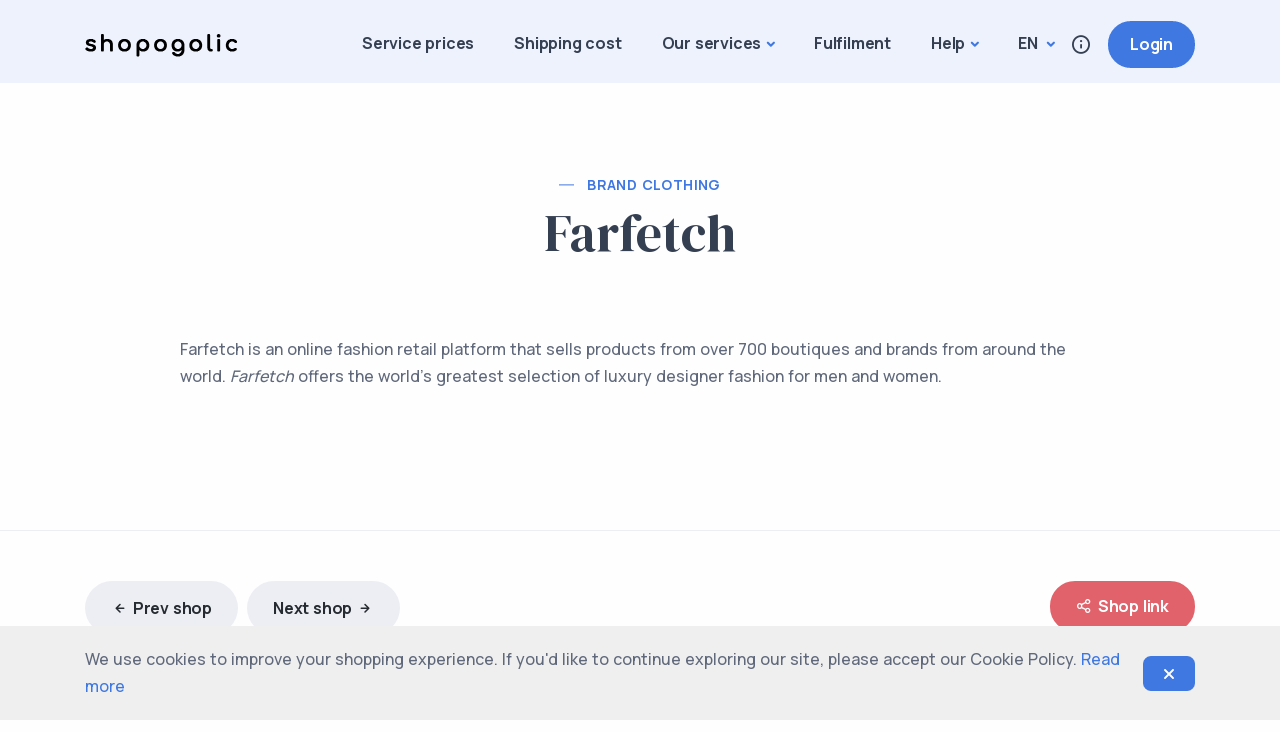

--- FILE ---
content_type: text/html; charset=UTF-8
request_url: https://shopogolic.net/en/shop/farfetch
body_size: 5659
content:
<!DOCTYPE html>
<html lang="en">
  <head>
    <meta charset="UTF-8">
      <meta name="viewport" content="width=device-width, initial-scale=1.0">
    <meta name="author" content="Shopogolic">
    <meta name="cmsmagazine" content="8b9f7eb79648f69e664837e82ef15175" />
      <meta name="facebook-domain-verification" content="l21r6gpm007poa6vwbzodbx3oejc6i" />

    
    <meta property="og:url" content="https://shopogolic.net/en/shop/farfetch">
    <meta property="og:type" content="website">
    <meta property="og:title" content="How to buy Farfetch in United Kingdom with delivery to Russia, Ukraine, Kazakhstan — Shopogolic.net>">
    <meta property="og:description" content="How to buy Farfetch in United Kingdom with delivery to your home in Russia, Ukraine or Kazakhstan? Shopogolic.net service helps you to deliver goods from UK, Germany and USA at profitable prices>">
    <meta property="og:image" content="https://shopogolic.net/ckfinder/userfiles/images/1_1.jpg>">
    <meta property="og:site_name" content="Shopogolic" />

      
      <link rel="canonical" href="https://shopogolic.net/en/shop/farfetch">
      <link rel="alternate" hreflang="x-default" href="https://shopogolic.net/en/shop/farfetch">

                <link rel="alternate" hreflang="en" href="https://shopogolic.net/en/shop/farfetch">
                <link rel="alternate" hreflang="ru" href="https://shopogolic.net/ru/shop/farfetch">
                <link rel="alternate" hreflang="es" href="https://shopogolic.net/es/shop/farfetch">
      
      <title>Заказать товары Farfetch с официального сайта магазина</title>

      <link rel="shortcut icon" href="/assets/dc13911f/img/favicon/favicon.ico" type="image/x-icon">
      <link rel="apple-touch-icon" href="/assets/dc13911f/img/favicon/apple-touch-icon.png">

    <meta name="csrf-param" content="_csrf">
<meta name="csrf-token" content="5P0tzBRz5Vn8N8CK6DG-9RaXvIm4G0Jb_Rh7j2MwfjbXzBq1LT2INJkDmv2dZ-q6I_XY2fBaOgHKdkq4E1JPQw==">
    <meta name="description" content="Заказывайте товары из интернет-магазина Farfetch на сайте Shopogolic.net. У нас надежная служба поддержки, быстрая доставка в Россию">
<meta name="keywords" content="farfetch, farfetch официальный сайт, farfetch доставка, farfetch доставка в украину">
<link href="/assets/dc13911f/css/plugins.css?v=1717315355" rel="stylesheet">
<link href="/assets/dc13911f/css/style.css?v=1717315355" rel="stylesheet">
<link href="/assets/dc13911f/css/fonts/dm.css?v=1717315355" rel="stylesheet">
<link href="/assets/dc13911f/css/custom.css?v=1734638836" rel="stylesheet">
<link href="/assets/91666c93/css/style.css?v=1717315355" rel="stylesheet">
<script src="/assets/8205c272/jquery.js?v=1671572081"></script>  </head>
  <body class="lang-en shops-view">
    
    <div class="content-wrapper">
      
<div class="cookies-notification">
  <div class="container">
    <div class="content-wrapper">
      We use cookies to improve your shopping experience. If you'd like to continue exploring our site, please accept our Cookie Policy. <a class="link-md-2" href="/en/cookie-policy">Read more</a>      <span class="icon-delete btn btn-primary d-flex align-items-center justify-content-center"><i class="fa fa-times"></i></span>
    </div>
  </div>
</div>      
<header id="header" class="wrapper bg-soft-primary">
    <nav class="navbar navbar-expand-lg classic transparent navbar-light">
        <div class="container flex-lg-row flex-nowrap align-items-center">

            <div class="navbar-brand w-100">
                <a href="/en">
                    <img src="/assets/dc13911f/img/logo-black.png" alt="Shopogolic" />
                </a>
            </div>

            <div class="navbar-collapse offcanvas offcanvas-nav offcanvas-start">
                <div class="offcanvas-header d-lg-none">
                    <h3 class="text-white fs-30 mb-0">Shopogolic</h3>
                    <button type="button" class="btn-close btn-close-white" data-bs-dismiss="offcanvas" aria-label="Close"></button>
                </div>
                <div class="offcanvas-body ms-lg-auto d-flex flex-column h-100">
                    <ul class="navbar-nav">
                        <li class="nav-item">
                            <a class="nav-link" href="/en/rates">Service prices</a>
                        </li>

                        <li class="nav-item">
                            <a class="nav-link" href="/en/delivery">Shipping cost</a>
                        </li>

                        <li class="nav-item dropdown">
                            <a class="nav-link dropdown-toggle" href="#" data-bs-toggle="dropdown">Our services</a>

                            <div class="dropdown-menu dropdown-lg">
                                <div class="dropdown-lg-content">
                                    <div>
                                        <h6 class="dropdown-header">Forwarding</h6>
                                        
<ul class="pages-menu list-unstyled">            <li class="pages-menu-item nav-item">            <a class="pages-menu-link dropdown-item" href="/en/uk-parcel-forwarding-service">Forwarding from UK</a>        </li>            <li class="pages-menu-item nav-item">            <a class="pages-menu-link dropdown-item" href="/en/forwarding-address-germany">Forwarding from Germany</a>        </li>            <li class="pages-menu-item nav-item">            <a class="pages-menu-link dropdown-item" href="/en/forwarding-address-usa">Forwarding from USA</a>        </li>            <li class="pages-menu-item nav-item">            <a class="pages-menu-link dropdown-item" href="/en/forwarding-address-poland">Forwarding from Poland</a>        </li>            <li class="pages-menu-item nav-item">            <a class="pages-menu-link dropdown-item" href="/en/forwarding-address-italy">Forwarding from Italy</a>        </li>            <li class="pages-menu-item nav-item">            <a class="pages-menu-link dropdown-item" href="/en/forwarding-address-france">Forwarding from France</a>        </li>            <li class="pages-menu-item nav-item">            <a class="pages-menu-link dropdown-item" href="/en/forwarding-address-portugal">Forwarding from Portugal</a>        </li>            <li class="pages-menu-item nav-item">            <a class="pages-menu-link dropdown-item" href="/en/forwarding-address-spain">Forwarding from Spain</a>        </li>            <li class="pages-menu-item nav-item">            <a class="pages-menu-link dropdown-item" href="/en/forwarding-address-Kazakhstan">Forwarding from Kazakhstan</a>        </li>            <li class="pages-menu-item nav-item">            <a class="pages-menu-link dropdown-item" href="/en/forwarding-address-china">Forwarding from China</a>        </li>            <li class="pages-menu-item nav-item">            <a class="pages-menu-link dropdown-item" href="/en/forwarding-address-bulgaria">Forwarding from Bulgaria</a>        </li>    </ul>                                    </div>
                                    <div>
                                        <h6 class="dropdown-header">Assistant service</h6>
                                        
<ul class="pages-menu list-unstyled">            <li class="pages-menu-item nav-item">            <a class="pages-menu-link dropdown-item" href="/en/shopping-assistant-uk">Shopping assistant UK</a>        </li>            <li class="pages-menu-item nav-item">            <a class="pages-menu-link dropdown-item" href="/en/shopping-assistant-germany">Shopping assistant in Germany</a>        </li>            <li class="pages-menu-item nav-item">            <a class="pages-menu-link dropdown-item" href="/en/shopping-assistant-spain">Shopping assistant in Spain</a>        </li>            <li class="pages-menu-item nav-item">            <a class="pages-menu-link dropdown-item" href="/en/shopping-assistant-poland">Shopping assistant in Poland</a>        </li>            <li class="pages-menu-item nav-item">            <a class="pages-menu-link dropdown-item" href="/en/shopping-assistant-usa">Shopping assistant USA</a>        </li>            <li class="pages-menu-item nav-item">            <a class="pages-menu-link dropdown-item" href="/en/shopping-assistant-italy">Shopping assistant in Italy</a>        </li>            <li class="pages-menu-item nav-item">            <a class="pages-menu-link dropdown-item" href="/en/shopping-assistant-france">Shopping assistant in France</a>        </li>            <li class="pages-menu-item nav-item">            <a class="pages-menu-link dropdown-item" href="/en/shopping-assistant-portugal">Shopping assistant in Portugal</a>        </li>            <li class="pages-menu-item nav-item">            <a class="pages-menu-link dropdown-item" href="/en/shopping-assistant-kazakhstan">Shopping assistant in Kazakhstan</a>        </li>            <li class="pages-menu-item nav-item">            <a class="pages-menu-link dropdown-item" href="/en/shopping-assistant-china">Shopping assistant in China</a>        </li>            <li class="pages-menu-item nav-item">            <a class="pages-menu-link dropdown-item" href="/en/shopping-assistant-bulgaria">Shopping assistant in Bulgaria</a>        </li>    </ul>                                    </div>
                                </div>
                            </div>
                        </li>

                        <li class="nav-item">
                                                            <a class="nav-link" href="/en/business-service">Fulfilment</a>
                                                    </li>

                        <li class="nav-item dropdown">
                            <a class="nav-link dropdown-toggle" href="#" data-bs-toggle="dropdown">Help</a>

                            
<ul class="dropdown-menu">
	<li class="nav-item"><a class="dropdown-item" href="/en/contacts">Contacts</a></li>
	<li class="nav-item"><a class="dropdown-item" href="/en/faq">FAQ</a></li>
	<li class="nav-item"><a class="dropdown-item" href="/en/shopping-guide">Shopping guide</a></li>
	<li class="nav-item"><a class="dropdown-item" href="/en/loyalty-program">Loyalty Program</a></li>
	<li class="nav-item"><a class="dropdown-item" href="/en/prohibitions-and-restrictions">Restricted Items</a></li>
	<li class="nav-item"><a class="dropdown-item" href="/en/business-service">Fulfilment</a></li>
</ul>
                        </li>
                    </ul>

                    <div class="login-button d-lg-none mt-4">
                                                                                    <a href="/en/login" class="btn btn-sm btn-primary rounded-pill">Login</a>
                                                                        </div>

                    <div class="offcanvas-footer d-lg-none">
                        <div>
                            <nav class="nav social social-white mt-4">
                                                                                                            <a href="https://www.facebook.com/Shopogolicnet" target="_blank"><i class="uil uil-facebook-f"></i></a>
                                        <a href="https://www.instagram.com/shopogolicltd/" target="_blank"><i class="uil uil-instagram"></i></a>
                                                                                                </nav>
                            <!-- /.social -->
                        </div>
                    </div>
                    <!-- /.offcanvas-footer -->
                </div>
                <!-- /.offcanvas-body -->
            </div>
            <!-- /.navbar-collapse -->

            <div class="navbar-other ms-lg-4">
                <ul class="navbar-nav flex-row align-items-center ms-auto">
                    <li class="nav-item dropdown py-4 languages-menu">
                        <a class="nav-link dropdown-toggle text-uppercase" data-bs-toggle="dropdown" href="#">
                            en                        </a>
                        <ul class="dropdown-menu px-4">
                                                            <li class="nav-item"><a class="dropdown-item text-uppercase" href="/en/shop/farfetch">En</a></li>
                                                            <li class="nav-item"><a class="dropdown-item text-uppercase" href="/ru/shop/farfetch">Ru</a></li>
                                                            <li class="nav-item"><a class="dropdown-item text-uppercase" href="/es/shop/farfetch">Es</a></li>
                                                    </ul>
                    </li>
                    <li class="nav-item"><a class="nav-link" data-bs-toggle="offcanvas" data-bs-target="#offcanvas-info"><i class="uil uil-info-circle"></i></a></li>
                    <li class="nav-item d-none d-md-block">
                                                                                    <a href="/en/login" class="btn btn-sm btn-primary rounded-pill">Login</a>
                                                                        </li>
                    <li class="nav-item d-lg-none">
                        <button class="hamburger offcanvas-nav-btn"><span></span></button>
                    </li>
                </ul>
                <!-- /.navbar-nav -->
            </div>
            <!-- /.navbar-other -->
        </div>
        <!-- /.container -->
    </nav>
    <!-- /.navbar -->

    <div class="offcanvas offcanvas-end text-inverse" id="offcanvas-info" data-bs-scroll="true">
        <div class="offcanvas-header">
            <h3 class="text-white fs-30 mb-0">Shopogolic</h3>
            <button type="button" class="btn-close btn-close-white" data-bs-dismiss="offcanvas" aria-label="Close"></button>
        </div>
        <div class="offcanvas-body pb-6">
            <div class="widget mb-8">
                <h4 class="widget-title text-white mb-3">Learn More</h4>
                <ul class="list-unstyled">
                    <li><a href="/en/terms">Terms and Conditions</a></li>
                    <li><a href="/en/privacy">Privacy policy</a></li>
                    <li><a href="/en/fraud-control">Fraud control</a></li>
                    <li><a href="/en/shopping-assistant-uk">Shopping concierge</a></li>
                </ul>
            </div>
            <!-- /.widget -->
            <div class="widget">
                <h4 class="widget-title text-white mb-3">Follow Us</h4>
                <nav class="nav social social-white">
                                                                                                <a href="https://www.facebook.com/Shopogolicnet" target="_blank"><i class="uil uil-facebook-f"></i></a>
                                        <a href="https://www.instagram.com/shopogolicltd/" target="_blank"><i class="uil uil-instagram"></i></a>
                                                                                    </nav>
                <!-- /.social -->
            </div>
            <!-- /.widget -->
        </div>
        <!-- /.offcanvas-body -->
    </div>
    <!-- /.offcanvas -->
</header>        
<section class="wrapper bg-light">
    <div class="container pt-10 pb-9 pt-md-14 pb-md-11 text-center">
        <div class="row">
            <div class="col-md-10 col-lg-8 col-xl-7 mx-auto">
                <div class="post-header">
                    <div class="post-category text-line">
                        <a href="/en/category/luxury?country_id=2" class="hover" rel="category">Brand clothing</a>
                    </div>
                    <!-- /.post-category -->
                    <h1 class="display-1 mb-3">Farfetch</h1>
                </div>
                <!-- /.post-header -->
            </div>
            <!-- /column -->
        </div>
        <!-- /.row -->
    </div>
    <!-- /.container -->
</section>

<section class="wrapper bg-light wrapper-border">
    <div class="container pb-14 pb-md-16">
        <article>
            <div class="row">
                <div class="col-lg-10 offset-lg-1">
                    <div class="row gx-0">
                        <div class="col-md-12 text-justify">
                            
<p>Farfetch is an online fashion retail platform that sells products from over 700 boutiques and brands from around the world. <em>Farfetch</em> offers the world's greatest selection of luxury designer fashion for men and women.</p>
                        </div>
                        <!--/column -->
                    </div>
                    <!--/.row -->
                </div>
                <!-- /column -->
            </div>
            <!--/.row -->
        </article>
        <!-- /.project -->
    </div>
    <!-- /.container -->
</section>
<!-- /section -->

<section class="wrapper bg-light">
    <div class="container py-10">
        <div class="row gx-md-6 gy-3 gy-md-0">
            <div class="col-md-8 align-self-center text-center text-md-start navigation">
                                    <a href="/en/shop/charles-tyrwhitt" class="btn btn-soft-ash rounded-pill btn-icon btn-icon-start mb-0 me-1"><i class="uil uil-arrow-left"></i> Prev shop</a>
                
                                    <a href="/en/shop/getthelabel" class="btn btn-soft-ash rounded-pill btn-icon btn-icon-end mb-0">Next shop <i class="uil uil-arrow-right"></i></a>
                            </div>
            <!--/column -->
            <aside class="col-md-4 sidebar text-center text-md-end">
                <div class="dropdown share-dropdown btn-group">
                    <a href="https://www.farfetch.com/uk" target="_blank" class="btn btn-red rounded-pill btn-icon btn-icon-start mb-0 me-0">
                        <i class="uil uil-share-alt"></i> Shop link                    </a>
                </div>
                <!--/.share-dropdown -->
            </aside>
            <!-- /column .sidebar -->
        </div>
        <!--/.row -->
    </div>
    <!-- /.container -->
</section>
<!-- /section -->      
<footer class="bg-dark text-inverse">
    <div class="container pt-13 pt-md-15 pb-7">
        <div class="row gy-6 gy-lg-0">
            <div class="col-lg-4">
                <div class="widget">
                    <h3 class="h2 mb-6 text-white"><a class="logo" href="/en"><img src="/assets/c15d1e1c/img/logo-white.png" alt=""></a></h3>
                    <ul class="lead mb-6 list-unstyled text-reset">
                        <li><a href="/en/terms">Terms and Conditions</a></li>
                        <li><a href="/en/privacy">Privacy policy</a></li>
                        <li><a href="/en/fraud-control">Fraud control</a></li>
                        <li><a href="/en/shopping-assistant-uk">Shopping concierge</a></li>
                    </ul>
                    <a href="/en/cabinet" class="btn btn-white  rounded-pill">Join Us</a>
                </div>
                <!-- /.widget -->
            </div>
            <!-- /column -->
            <div class="col-md-4 col-lg-2 offset-lg-2">
                <div class="widget">
                    <h4 class="widget-title text-white mb-3">Need Help?</h4>
                    <ul class="list-unstyled text-reset mb-0">
                        <li><a href="/en/delivery-from-uk">Parcels from UK</a></li>
                        <li><a href="/en/parcel-delivery-from-germany">Parcels from Germany</a></li>
                        <li><a href="/en/delivery-from-usa">Parcels from USA</a></li>
                        <li><a href="/en/parcel-delivery-from-france">Parcels from France</a></li>
                        <li><a href="/en/parcel-delivery-from-italy">Parcels from Italy</a></li>
                        <li><a href="/en/parcel-delivery-from-spain">Parcels from Spain</a></li>
                        <li><a href="/en/parcel-delivery-from-poland">Parcels from Poland</a></li>
                    </ul>
                </div>
                <!-- /.widget -->
            </div>
            <!-- /column -->
            <div class="col-md-4 col-lg-2">
                <div class="widget">
                    <h4 class="widget-title text-white mb-3">Learn More</h4>
                    <ul class="list-unstyled  mb-0">
                        <li><a href="/en/uk-parcel-forwarding-service">UK Address</a></li>
                        <li><a href="/en/forwarding-address-germany">Germany Address</a></li>
                        <li><a href="/en/forwarding-address-italy">Italy Address</a></li>
                        <li><a href="/en/forwarding-address-spain">Spain Address</a></li>
                        <li><a href="/en/forwarding-address-poland">Poland Address</a></li>
                        <li><a href="/en/forwarding-address-usa">USA Address</a></li>
                        <li><a href="/en/forwarding-address-china">Turkey address</a></li>
                    </ul>
                </div>
                <!-- /.widget -->
            </div>
            <!-- /column -->
            <div class="col-md-4 col-lg-2">
                <div class="widget">
                    <h4 class="widget-title text-white mb-3">Get in Touch</h4>
                    <ul class="list-unstyled  mb-0">
                        <li><a href="/en/contacts">Contacts</a></li>
                    </ul>
                </div>
                <!-- /.widget -->
            </div>
            <!-- /column -->
        </div>
        <!--/.row -->
        <hr class="mt-13 mt-md-15 mb-7" />
        <div class="d-md-flex align-items-center justify-content-between">
            <p class="mb-2 mb-lg-0">© 2012-2025 shopogolic ltd. All rights reserved</p>
            <nav class="nav social social-white text-md-end">
                                    <a href="https://www.facebook.com/Shopogolicnet" target="_blank"><i class="uil uil-facebook-f"></i></a>
                    <a href="https://www.instagram.com/shopogolicltd/" target="_blank"><i class="uil uil-instagram"></i></a>
                            </nav>
            <!-- /.social -->
        </div>
        <!-- /div -->
    </div>
    <!-- /.container -->
</footer>
    </div>

            <noscript><iframe src="https://www.googletagmanager.com/ns.html?id=GTM-KRR747" height="0" width="0" style="display:none;visibility:hidden"></iframe></noscript>

        
<!-- Yandex.Metrika counter -->
<script type="text/javascript">
   (function(m,e,t,r,i,k,a){m[i]=m[i]||function(){(m[i].a=m[i].a||[]).push(arguments)};
   m[i].l=1*new Date();
   for (var j = 0; j < document.scripts.length; j++) {if (document.scripts[j].src === r) { return; }}
   k=e.createElement(t),a=e.getElementsByTagName(t)[0],k.async=1,k.src=r,a.parentNode.insertBefore(k,a)})
   (window, document, "script", "https://mc.yandex.ru/metrika/tag.js", "ym");

   ym(15960817, "init", {
        clickmap:true,
        trackLinks:true,
        accurateTrackBounce:true,
        webvisor:true
   });
</script>
<noscript><div><img src="https://mc.yandex.ru/watch/15960817" style="position:absolute; left:-9999px;" alt=""></div></noscript>
<!-- /Yandex.Metrika counter -->
        
<!-- Dashly BEGIN -->

<script type="text/javascript">

!function(){function t(t,e){return function(){window.dashlyasync.push(t,arguments)}}if("undefined"==typeof dashly){var e=document.createElement("script");e.type="text/javascript",e.async=!0,e.src="https://cdn.dashly.app/api.min.js",document.getElementsByTagName("head")[0].appendChild(e),window.dashly={},window.dashlyasync=[],dashly.settings={};for(var n=["connect","track","identify","auth","onReady","addCallback","removeCallback","trackMessageInteraction"],a=0;a<n.length;a++)dashly[n[a]]=t(n[a])}}(),dashly.connect("6173-6dce227a32f92b728bede5c1ff4");

</script>

<!-- Dashly END -->

                    
<!-- Meta Pixel Code -->
<script>
!function(f,b,e,v,n,t,s)
{if(f.fbq)return;n=f.fbq=function(){n.callMethod?
n.callMethod.apply(n,arguments):n.queue.push(arguments)};
if(!f._fbq)f._fbq=n;n.push=n;n.loaded=!0;n.version='2.0';
n.queue=[];t=b.createElement(e);t.async=!0;
t.src=v;s=b.getElementsByTagName(e)[0];
s.parentNode.insertBefore(t,s)}(window, document,'script',
'https://connect.facebook.net/en_US/fbevents.js');
fbq('init', '1487199932146605');
fbq('track', 'PageView');
</script>
<noscript><img height="1" width="1" style="display:none" src="https://www.facebook.com/tr?id=1487199932146605&amp;ev=PageView&amp;noscript=1"></noscript>
<!-- End Meta Pixel Code -->

            <script type="text/javascript">
                var google_tag_params = {
                    local_id: 'REPLACE_WITH_VALUE',
                    local_pagetype: 'REPLACE_WITH_VALUE',
                    local_totalvalue: 'REPLACE_WITH_VALUE',
                };
            </script>
            <script type="text/javascript">
                /* <![CDATA[ */
                var google_conversion_id = 937581755;
                var google_custom_params = window.google_tag_params;
                var google_remarketing_only = true;
                /* ]]> */
            </script>
            <script type="text/javascript" src="//www.googleadservices.com/pagead/conversion.js"></script>
            <noscript>
                <div style="display:inline;"><img height="1" width="1" style="border-style:none;" alt="" src="//googleads.g.doubleclick.net/pagead/viewthroughconversion/937581755/?guid=ON&amp;script=0"/></div>
            </noscript>
        
        
<!-- Google tag (gtag.js) --><script async src="https://www.googletagmanager.com/gtag/js?id=G-KZH01ELMSC">
</script><script>
  window.dataLayer = window.dataLayer || [];
  function gtag(){dataLayer.push(arguments);}
  gtag('js', new Date());

  gtag('config', 'G-KZH01ELMSC');
</script>
        
<script type="text/javascript">!function(){var t=document.createElement("script");t.type="text/javascript",t.async=!0,t.src='https://vk.com/js/api/openapi.js?169',t.onload=function(){VK.Retargeting.Init("VK-RTRG-1545465-8bhJD"),VK.Retargeting.Hit()},document.head.appendChild(t)}();</script><noscript><img src="https://vk.com/rtrg?p=VK-RTRG-1545465-8bhJD" style="position:fixed; left:-999px;" alt=""></noscript>

            
    <div class="progress-wrap">
        <svg class="progress-circle svg-content" width="100%" height="100%" viewBox="-1 -1 102 102">
            <path d="M50,1 a49,49 0 0,1 0,98 a49,49 0 0,1 0,-98" />
        </svg>
    </div>
  <script src="/assets/bbbeb340/yii.js?v=1668788518"></script>
<script src="/assets/ff3d641/dist/js.cookie.js?v=1671831330"></script>
<script src="/assets/5efa8a19/js/brands.min.js?v=1668537294" defer></script>
<script src="/assets/5efa8a19/js/solid.min.js?v=1668537294" defer></script>
<script src="/assets/5efa8a19/js/regular.min.js?v=1668537294" defer></script>
<script src="/assets/5efa8a19/js/fontawesome.min.js?v=1668537294" defer></script>
<script src="/assets/dc13911f/js/plugins.js?v=1717315355" defer></script>
<script src="/assets/dc13911f/js/theme.js?v=1717315355" defer></script>
<script src="/assets/dc13911f/js/custom.js?v=1717315355" defer></script>
<script src="/assets/91666c93/js/script.js?v=1639398893"></script>
<script src="/assets/dc13911f/js/gtm.js?v=1712082747" defer></script>  <script defer src="https://static.cloudflareinsights.com/beacon.min.js/vcd15cbe7772f49c399c6a5babf22c1241717689176015" integrity="sha512-ZpsOmlRQV6y907TI0dKBHq9Md29nnaEIPlkf84rnaERnq6zvWvPUqr2ft8M1aS28oN72PdrCzSjY4U6VaAw1EQ==" data-cf-beacon='{"version":"2024.11.0","token":"ca81749f5e964d0989f41d05e920d3c8","server_timing":{"name":{"cfCacheStatus":true,"cfEdge":true,"cfExtPri":true,"cfL4":true,"cfOrigin":true,"cfSpeedBrain":true},"location_startswith":null}}' crossorigin="anonymous"></script>
</body>
</html>


--- FILE ---
content_type: text/css
request_url: https://shopogolic.net/assets/dc13911f/css/fonts/dm.css?v=1717315355
body_size: 17
content:
@import url(https://fonts.googleapis.com/css2?family=DM+Serif+Display:ital@0;1);
.counter-wrapper .counter,
.display-1,
.display-2,
.display-3,
.display-4,
.display-5,
.display-6,
.ff-serif,
.post-title {
  font-family: "DM Serif Display", "Manrope", sans-serif;
  font-weight: 400 !important;
  word-spacing: normal !important;
  letter-spacing: normal !important
}
.display-1 {
  font-size: calc(1.385rem + 1.62vw);
  line-height: 1.1
}
@media (min-width:1200px) {
  .display-1 {
    font-size: 2.6rem
  }
}
.display-2 {
  font-size: calc(1.365rem + 1.38vw);
  line-height: 1.15
}
@media (min-width:1200px) {
  .display-2 {
    font-size: 2.4rem
  }
}
.display-3 {
  font-size: calc(1.355rem + 1.26vw);
  line-height: 1.15
}
@media (min-width:1200px) {
  .display-3 {
    font-size: 2.3rem
  }
}
.display-4 {
  font-size: calc(1.325rem + .9vw);
  line-height: 1.2
}
@media (min-width:1200px) {
  .display-4 {
    font-size: 2rem
  }
}
.display-5 {
  font-size: calc(1.305rem + .66vw);
  line-height: 1.2
}
@media (min-width:1200px) {
  .display-5 {
    font-size: 1.8rem
  }
}
.display-6 {
  font-size: calc(1.285rem + .42vw);
  line-height: 1.25
}
@media (min-width:1200px) {
  .display-6 {
    font-size: 1.6rem
  }
}
.h2.post-title,
h2.post-title {
  font-size: calc(1.265rem + .18vw)
}
@media (min-width:1200px) {
  .h2.post-title,
  h2.post-title {
    font-size: 1.4rem
  }
}
.h3.post-title,
h3.post-title {
  font-size: 1.2rem
}
.counter-wrapper .counter {
  font-size: calc(1.335rem + 1.02vw)
}
@media (min-width:1200px) {
  .counter-wrapper .counter {
    font-size: 2.1rem
  }
}
.counter-wrapper .counter.counter-lg {
  font-size: calc(1.355rem + 1.26vw)
}
@media (min-width:1200px) {
  .counter-wrapper .counter.counter-lg {
    font-size: 2.3rem
  }
}

--- FILE ---
content_type: text/css
request_url: https://shopogolic.net/assets/dc13911f/css/custom.css?v=1734638836
body_size: 716
content:
.flex-basis-1{
  flex-basis: 100px !important;
}
.flex-basis-2{
  flex-basis: 200px !important
}
.flex-basis-25{
  flex-basis: 250px !important
}
.flex-basis-3{
  flex-basis: 300px !important
}

.help-block-error{
  color: #e2626b !important
}
.has-error .form-control{
  border-color: #e2626b !important;
}

.g-recaptcha{
  margin-top: 20px
}

.select2-container{

}
.select2-container{

}
.select2-container .select2-selection{
  background-clip: padding-box !important;
  --bs-form-select-bg-img: url("data:image/svg+xml,%3Csvg version='1.1' xmlns='http://www.w3.org/2000/svg' width='32' height='32' viewBox='0 0 32 32'%3E%3Cpath fill='%2360697b' d='M22.667 12.227c-0.241-0.24-0.573-0.388-0.94-0.388s-0.699 0.148-0.94 0.388l0-0-4.787 4.72-4.72-4.72c-0.241-0.24-0.573-0.388-0.94-0.388s-0.699 0.148-0.94 0.388l0-0c-0.244 0.242-0.394 0.577-0.394 0.947s0.151 0.705 0.394 0.947l5.653 5.653c0.242 0.244 0.577 0.394 0.947 0.394s0.705-0.151 0.947-0.394l0-0 5.72-5.653c0.244-0.242 0.394-0.577 0.394-0.947s-0.151-0.705-0.394-0.947l-0-0z'%3E%3C/path%3E%3C/svg%3E") !important;
  display: block !important;
  width: 100% !important;
  padding: 0.6rem 2rem 0.6rem 1rem !important;
  font-size: 0.75rem !important;
  font-weight: 500 !important;
  line-height: 1.7 !important;
  color: #959ca9 !important;
  -webkit-appearance: none !important;
  -moz-appearance: none !important;
  appearance: none !important;
  background-color: var(--bs-body-bg) !important;
  background-image: var(--bs-form-select-bg-img), var(--bs-form-select-bg-icon, none) !important;
  background-repeat: no-repeat !important;
  background-position: right 0.75rem center !important;
  background-size: 20px 20px !important;
  border: 1px solid rgba(8, 60, 130, 0.07) !important;
  border-radius: 0.4rem !important;
  box-shadow: 0rem 0rem 1.25rem rgba(30, 34, 40, 0.04) !important;
  transition: border-color 0.15s ease-in-out, box-shadow 0.15s ease-in-out !important;
  height: unset !important
}
.select2-selection__arrow{
  display: none !important
}
.select2-container .select2-selection--single .select2-selection__rendered{

}

.flag.flag-gb,
.rates-tabs .icon-gb{
  background: url('../img/rates-flags/gb.png') no-repeat center center;
  background-size: 32px;
}
.home-2 .info-blok_tabs .flag-gb,
.shops_nav .flag.flag-gb{
  background-size: 21px;
}

.flag.flag-de,
.rates-tabs .icon-de{
  background: url('../img/rates-flags/de.png') no-repeat center center;
  background-size: 32px;
}
.home-2 .info-blok_tabs .flag-de,
.shops_nav .flag.flag-de{
  background-size: 21px;
}

.flag.flag-us,
.rates-tabs .icon-us{
  background: url('../img/rates-flags/us.png') no-repeat center center;
  background-size: 32px;
}
.home-2 .info-blok_tabs .flag-us,
.shops_nav .flag.flag-us{
  background-size: 21px;
}

.flag.flag-es,
.rates-tabs .icon-es{
  background: url('../img/rates-flags/es.png') no-repeat center center;
  background-size: 32px;
}
.home-2 .info-blok_tabs .flag-es,
.shops_nav .flag.flag-es{
  background-size: 21px;
}

.flag.flag-pl,
.rates-tabs .icon-pl{
  background: url('../img/rates-flags/pl.png') no-repeat center center;
  background-size: 32px;
}
.home-2 .info-blok_tabs .flag-pl,
.shops_nav .flag.flag-pl{
  background-size: 21px;
}

.flag.flag-il,
.rates-tabs .icon-il{
  background: url('../img/rates-flags/il.png') no-repeat center center;
  background-size: 32px;
}
.home-2 .info-blok_tabs .flag-il,
.shops_nav .flag.flag-il{
  background-size: 21px;
}

.flag.flag-it,
.rates-tabs .icon-it{
  background: url('../img/rates-flags/it.png') no-repeat center center;
  background-size: 32px;
}
.home-2 .info-blok_tabs .flag-it,
.shops_nav .flag.flag-it{
  background-size: 21px;
}

.flag.flag-fr,
.rates-tabs .icon-fr{
  background: url('../img/rates-flags/fr.png') no-repeat center center;
  background-size: 32px;
}
.home-2 .info-blok_tabs .flag-fr,
.shops_nav .flag.flag-fr{
  background-size: 21px;
}

.flag.flag-pt,
.rates-tabs .icon-pt{
  background: url('../img/rates-flags/pt.png') no-repeat center center;
  background-size: 32px;
}
.home-2 .info-blok_tabs .flag-pt,
.shops_nav .flag.flag-pt{
  background-size: 21px;
}

.flag.flag-ru,
.rates-tabs .icon-ru{
  background: url('../img/rates-flags/ru.png') no-repeat center center;
  background-size: 32px;
}
.home-2 .info-blok_tabs .flag-ru,
.shops_nav .flag.flag-ru{
  background-size: 21px;
}

.flag.flag-kz,
.rates-tabs .icon-kz{
  background: url('../img/rates-flags/kz.png') no-repeat center center;
  background-size: 32px;
}
.home-2 .info-blok_tabs .flag-kz,
.shops_nav .flag.flag-kz{
  background-size: 21px;
}

.flag.flag-tr,
.rates-tabs .icon-tr{
  background: url('../img/rates-flags/tr.png') no-repeat center center;
  background-size: 32px;
}
.home-2 .info-blok_tabs .flag-tr,
.shops_nav .flag.flag-tr{
  background-size: 21px;
}

.flag.flag-lt,
.rates-tabs .icon-lt{
  background: url('../img/rates-flags/lt.png') no-repeat center center;
  background-size: 32px;
}
.home-2 .info-blok_tabs .flag-lt,
.shops_nav .flag.flag-lt{
  background-size: 21px;
}

.languages-menu .dropdown-menu{
  position: absolute;
  min-width: 6rem;
}

--- FILE ---
content_type: text/css
request_url: https://shopogolic.net/assets/91666c93/css/style.css?v=1717315355
body_size: -117
content:
.cookies-notification{
  background: #efefef;
    position: fixed;
    z-index: 10000000000;
    bottom: 0;
    left: 0;
    width: 100%;
}
.cookies-notification .content-wrapper{
  padding: 20px 60px 20px 0;
  position: relative
}
.cookies-notification .icon-delete{
  margin-top: -17px;
  position: absolute;
  right: 0;
  top: 50%;
  cursor: pointer;
  font-weight: bold;
  color: white;
  height: 35px;
  width: 35px;
}


--- FILE ---
content_type: application/javascript; charset=utf-8
request_url: https://shopogolic.net/assets/91666c93/js/script.js?v=1639398893
body_size: -234
content:
(function($){
  function cookieNotification(){
    $('body').on('click', '.cookies-notification .icon-delete', function(){
      $(this).parents('.cookies-notification').slideUp();
      Cookies.set('cookiesNoteHidden', 1, {expires: 365});
    });
  }
  
  cookieNotification();
})(jQuery);

--- FILE ---
content_type: application/javascript; charset=utf-8
request_url: https://shopogolic.net/assets/dc13911f/js/custom.js?v=1717315355
body_size: 1559
content:
(function($){
  $.fn.clipboardCopy = function(){
    this.click(function(){
      let t = document.createElement('textarea')
      t.id = 't'
      t.style.height = 0
      document.body.appendChild(t)
      t.value = document.getElementById($(this).data('target')).innerText
      let selector = document.querySelector('#t')
      selector.select()
      document.execCommand('copy')
      document.body.removeChild(t)
    });
  }
  
  $.fn.ajaxSubmitForm = function(){
    var element = this;

    var form = element.parents('form');
    var containers = element.data('container');
    if(typeof containers == 'string'){
      containers = [containers];
    }
    var formId = form.attr('id');
    if(!containers){
      containers = [formId];
    }
    var method = form.attr('method');
    var type = element.prop('type');
    var submit = type == 'submit' || type == 'button';
    if(method == 'get'){
      var data = form.serialize();
    }else{
      var data = new FormData(form[0]);
      if(submit){
        var name = element.prop('name');
        if(name){
          data.append(name, name);
        }
      }else{
        var name = element.data('action');
        if(name){
          data.append(name, name);
        }
      }
    }
    
    form.find('input[type=file]').each(function(){
      var name = $(this).attr('name');
      //console.re.log(name);
      if($(this).get(0).files.length === 0 && typeof data.delete === 'function'){
        data.delete(name);
      }
    });
    
    var headers = {};
    for(var key in containers){
      headers['X-Ajax-Form-'+key] = containers[key];
    }
    headers['X-Ajax-Form-Qty'] = containers.length;

    $.ajax({
      type: method,
      url: form.attr('action'),
      data: data,
      contentType: method == 'post' ? false : true,
      processData: method == 'post' ? false : true,
      headers: headers,
      beforeSend: function(){
        if(submit){
          element.prop('disabled', true);
        }
      },
      success: function(html){
        html = $(html);
        for(var key in containers){
          var id = '#'+containers[key];
          $(id).html(html.is(id) ? html.html() : html.find(id).html());
        }
        if(method == 'get'){
          var action = html.find('#'+formId).attr('action')+'?'+data;
          history.replaceState(null, null, action);
        }else{
          if(submit){
            element.prop('disabled', false);
          }
        }
      }
    });
  }
  
  $.fn.showMore = function(){
    var link = this;
    var pagination = link.data('pagination');
    var url = $('#'+pagination).find('.'+link.data('next')).find('a').attr('href');
    if(url){
      $.ajax({
        type: 'get',
        url: url,
        success: function(html){
          var html = $(html);
          var container = link.data('container');
          $('#'+container).append(html.find('#'+container+' .'+link.data('item')));
          $('#'+pagination).replaceWith(html.find('#'+pagination));
          //history.replaceState(null, null, url);
        }
      });
    }
  }
  
  $.fn.calculatorSlider = function(selector){
    var elem = $(this);
    
    function init(e){
      if(typeof e !== 'undefined' && e.type == 'change'){
        elem = $(this);
      }else{
        elem = $(selector);
      }
      
      elem.each(function(){
        var el = $(this);
        var lineSelector = el.data('target');
        var width = el.width();
        el.next('output').text(el.val());
        $('#'+lineSelector+':visible').css('width', width/el.attr('max')*el.val());
      });
    };
    
    $('body').on('change', selector, init);
    
    init();
    
    $(document).ajaxComplete(init);
  }

  $.fn.faqsTabs = function(){
    var wrappers = this;
    wrappers.each(function(){
      var wrapper = $(this);
      var tabs = wrapper.children().eq(0).children();
      var items = wrapper.children().eq(1).children();
      tabs.click(function(){
        var tab = $(this);
        var target = tab.data('target');

        tab.removeClass('btn-soft-primary').addClass('tab-active btn-primary');
        tabs.not(tab).removeClass('tab-active btn-primary').addClass('btn-soft-primary');

        if(target){
          var categoryItems = items.filter('.'+target);
          categoryItems.fadeIn();
          items.not(categoryItems).hide();
        }else{
          items.fadeIn();
        }
      });
    });
  }
  
  $.fn.flashesSticky = function(selector){
    $(document).ajaxComplete(function(){
      $(selector).each(function(){
        var elem = $(this);
        var topOfElement = elem.offset().top;
        var topOfScreen = $(window).scrollTop();
        if(topOfElement < topOfScreen){
          elem.addClass('sticky');
        }
      });
      
    });
  }
  
  function referralLink(){
    $('body').on('click', '.referral-copy', function(){
      $('#link').select();
      var result = document.execCommand('copy');
    });
  
    $('body').on('keyup', '.referral-text', function(){
      var a = '<a href="'+$('#link').data('href')+'">'+$(this).val()+'</a>';
      $('#link').html(a);
    });
  }
  
  function confirmWindow(){
    $('body').on('click', '.confirm-window button', function(){
      $(this).closest('.confirm-window').fadeOut();
    });
  }

  function carrotQuestAuth(){
    var userId = $('meta[name=cq-user-id]').attr('content');
    var hash = $('meta[name=cq-hash]').attr('content');
    if(userId && hash){
      if (typeof dashly !== 'undefined') {
        dashly.auth(userId, hash);
      }
    }
  }

  function carrotQuestProductView(){
    if (typeof dashly !== 'undefined') {
      dashly.track('$product_viewed', {
        '$name': document.title,
        '$url': window.location.href,
      });
    }
  }

  function svgInject(){
    SVGInject(document.querySelectorAll('img.svg-inject'), {
      useCache: true
    });
  }
  
  $('body').on('change', 'form .change-ajax', function(){
    $(this).ajaxSubmitForm();
  }).on('click', 'form .submit-ajax', function(e){
    e.preventDefault();
    $(this).ajaxSubmitForm();
  });
  
  $('body').on('click', '.more-link', function(){
    $(this).showMore();
  });
  
  $(document).ready(function(){
    $('.clipboard-copy').clipboardCopy();

    $('.faq-answers').faqsTabs();

    //$.fn.calculatorSlider('.calc-control .weight');
    $.fn.flashesSticky('#mainFlashes');
    
    referralLink();
    confirmWindow();
    carrotQuestAuth();
    carrotQuestProductView();
  }).ajaxComplete(function(){
    svgInject();
    theme.isotope();
  });
})(jQuery);

--- FILE ---
content_type: application/javascript; charset=utf-8
request_url: https://shopogolic.net/assets/5efa8a19/js/fontawesome.min.js?v=1668537294
body_size: 18771
content:
/*!
 * Font Awesome Free 6.2.1 by @fontawesome - https://fontawesome.com
 * License - https://fontawesome.com/license/free (Icons: CC BY 4.0, Fonts: SIL OFL 1.1, Code: MIT License)
 * Copyright 2022 Fonticons, Inc.
 */
!function() {
    "use strict";
    function e(t, n) {
        var a, e = Object.keys(t);
        return Object.getOwnPropertySymbols && (a = Object.getOwnPropertySymbols(t), n && (a = a.filter(function(n) {
            return Object.getOwnPropertyDescriptor(t, n).enumerable;
        })), e.push.apply(e, a)), e;
    }
    function k(t) {
        for (var n = 1; n < arguments.length; n++) {
            var a = null != arguments[n] ? arguments[n] : {};
            n % 2 ? e(Object(a), !0).forEach(function(n) {
                s(t, n, a[n]);
            }) : Object.getOwnPropertyDescriptors ? Object.defineProperties(t, Object.getOwnPropertyDescriptors(a)) : e(Object(a)).forEach(function(n) {
                Object.defineProperty(t, n, Object.getOwnPropertyDescriptor(a, n));
            });
        }
        return t;
    }
    function i(n) {
        return (i = "function" == typeof Symbol && "symbol" == typeof Symbol.iterator ? function(n) {
            return typeof n;
        } : function(n) {
            return n && "function" == typeof Symbol && n.constructor === Symbol && n !== Symbol.prototype ? "symbol" : typeof n;
        })(n);
    }
    function r(n, t) {
        for (var a = 0; a < t.length; a++) {
            var e = t[a];
            e.enumerable = e.enumerable || !1, e.configurable = !0, "value" in e && (e.writable = !0), 
            Object.defineProperty(n, e.key, e);
        }
    }
    function s(n, t, a) {
        return t in n ? Object.defineProperty(n, t, {
            value: a,
            enumerable: !0,
            configurable: !0,
            writable: !0
        }) : n[t] = a, n;
    }
    function m(n, t) {
        return function(n) {
            if (Array.isArray(n)) return n;
        }(n) || function(n, t) {
            var a = null == n ? null : "undefined" != typeof Symbol && n[Symbol.iterator] || n["@@iterator"];
            if (null != a) {
                var e, i, r = [], o = !0, s = !1;
                try {
                    for (a = a.call(n); !(o = (e = a.next()).done) && (r.push(e.value), !t || r.length !== t); o = !0);
                } catch (n) {
                    s = !0, i = n;
                } finally {
                    try {
                        o || null == a.return || a.return();
                    } finally {
                        if (s) throw i;
                    }
                }
                return r;
            }
        }(n, t) || a(n, t) || function() {
            throw new TypeError("Invalid attempt to destructure non-iterable instance.\nIn order to be iterable, non-array objects must have a [Symbol.iterator]() method.");
        }();
    }
    function l(n) {
        return function(n) {
            if (Array.isArray(n)) return o(n);
        }(n) || function(n) {
            if ("undefined" != typeof Symbol && null != n[Symbol.iterator] || null != n["@@iterator"]) return Array.from(n);
        }(n) || a(n) || function() {
            throw new TypeError("Invalid attempt to spread non-iterable instance.\nIn order to be iterable, non-array objects must have a [Symbol.iterator]() method.");
        }();
    }
    function a(n, t) {
        if (n) {
            if ("string" == typeof n) return o(n, t);
            var a = Object.prototype.toString.call(n).slice(8, -1);
            return "Map" === (a = "Object" === a && n.constructor ? n.constructor.name : a) || "Set" === a ? Array.from(n) : "Arguments" === a || /^(?:Ui|I)nt(?:8|16|32)(?:Clamped)?Array$/.test(a) ? o(n, t) : void 0;
        }
    }
    function o(n, t) {
        (null == t || t > n.length) && (t = n.length);
        for (var a = 0, e = new Array(t); a < t; a++) e[a] = n[a];
        return e;
    }
    function n() {}
    var t = {}, c = {}, f = null, u = {
        mark: n,
        measure: n
    };
    try {
        "undefined" != typeof window && (t = window), "undefined" != typeof document && (c = document), 
        "undefined" != typeof MutationObserver && (f = MutationObserver), "undefined" != typeof performance && (u = performance);
    } catch (n) {}
    var d = (t.navigator || {}).userAgent, b = void 0 === d ? "" : d, g = t, h = c, v = f, d = u, p = !!g.document, y = !!h.documentElement && !!h.head && "function" == typeof h.addEventListener && "function" == typeof h.createElement, w = ~b.indexOf("MSIE") || ~b.indexOf("Trident/"), t = "___FONT_AWESOME___", x = 16, A = "svg-inline--fa", O = "data-fa-i2svg", N = "data-fa-pseudo-element", P = "data-fa-pseudo-element-pending", C = "data-prefix", S = "data-icon", j = "fontawesome-i2svg", E = "async", z = [ "HTML", "HEAD", "STYLE", "SCRIPT" ], M = function() {
        try {
            return !1;
        } catch (n) {
            return !1;
        }
    }(), I = "classic", L = "sharp", Y = [ I, L ];
    function R(n) {
        return new Proxy(n, {
            get: function(n, t) {
                return t in n ? n[t] : n[I];
            }
        });
    }
    var T = R((s(c = {}, I, {
        fa: "solid",
        fas: "solid",
        "fa-solid": "solid",
        far: "regular",
        "fa-regular": "regular",
        fal: "light",
        "fa-light": "light",
        fat: "thin",
        "fa-thin": "thin",
        fad: "duotone",
        "fa-duotone": "duotone",
        fab: "brands",
        "fa-brands": "brands",
        fak: "kit",
        "fa-kit": "kit"
    }), s(c, L, {
        fa: "solid",
        fass: "solid",
        "fa-solid": "solid"
    }), c)), D = R((s(f = {}, I, {
        solid: "fas",
        regular: "far",
        light: "fal",
        thin: "fat",
        duotone: "fad",
        brands: "fab",
        kit: "fak"
    }), s(f, L, {
        solid: "fass"
    }), f)), F = R((s(u = {}, I, {
        fab: "fa-brands",
        fad: "fa-duotone",
        fak: "fa-kit",
        fal: "fa-light",
        far: "fa-regular",
        fas: "fa-solid",
        fat: "fa-thin"
    }), s(u, L, {
        fass: "fa-solid"
    }), u)), H = R((s(b = {}, I, {
        "fa-brands": "fab",
        "fa-duotone": "fad",
        "fa-kit": "fak",
        "fa-light": "fal",
        "fa-regular": "far",
        "fa-solid": "fas",
        "fa-thin": "fat"
    }), s(b, L, {
        "fa-solid": "fass"
    }), b)), W = /fa(s|r|l|t|d|b|k|ss)?[\-\ ]/, _ = "fa-layers-text", U = /Font ?Awesome ?([56 ]*)(Solid|Regular|Light|Thin|Duotone|Brands|Free|Pro|Sharp|Kit)?.*/i, X = R((s(c = {}, I, {
        900: "fas",
        400: "far",
        normal: "far",
        300: "fal",
        100: "fat"
    }), s(c, L, {
        900: "fass"
    }), c)), f = [ 1, 2, 3, 4, 5, 6, 7, 8, 9, 10 ], u = f.concat([ 11, 12, 13, 14, 15, 16, 17, 18, 19, 20 ]), B = [ "class", "data-prefix", "data-icon", "data-fa-transform", "data-fa-mask" ], q = {
        GROUP: "duotone-group",
        SWAP_OPACITY: "swap-opacity",
        PRIMARY: "primary",
        SECONDARY: "secondary"
    }, b = new Set();
    Object.keys(D[I]).map(b.add.bind(b)), Object.keys(D[L]).map(b.add.bind(b));
    var V = [].concat(Y, l(b), [ "2xs", "xs", "sm", "lg", "xl", "2xl", "beat", "border", "fade", "beat-fade", "bounce", "flip-both", "flip-horizontal", "flip-vertical", "flip", "fw", "inverse", "layers-counter", "layers-text", "layers", "li", "pull-left", "pull-right", "pulse", "rotate-180", "rotate-270", "rotate-90", "rotate-by", "shake", "spin-pulse", "spin-reverse", "spin", "stack-1x", "stack-2x", "stack", "ul", q.GROUP, q.SWAP_OPACITY, q.PRIMARY, q.SECONDARY ]).concat(f.map(function(n) {
        return "".concat(n, "x");
    })).concat(u.map(function(n) {
        return "w-".concat(n);
    })), G = g.FontAwesomeConfig || {};
    h && "function" == typeof h.querySelector && [ [ "data-family-prefix", "familyPrefix" ], [ "data-css-prefix", "cssPrefix" ], [ "data-family-default", "familyDefault" ], [ "data-style-default", "styleDefault" ], [ "data-replacement-class", "replacementClass" ], [ "data-auto-replace-svg", "autoReplaceSvg" ], [ "data-auto-add-css", "autoAddCss" ], [ "data-auto-a11y", "autoA11y" ], [ "data-search-pseudo-elements", "searchPseudoElements" ], [ "data-observe-mutations", "observeMutations" ], [ "data-mutate-approach", "mutateApproach" ], [ "data-keep-original-source", "keepOriginalSource" ], [ "data-measure-performance", "measurePerformance" ], [ "data-show-missing-icons", "showMissingIcons" ] ].forEach(function(n) {
        var t = m(n, 2), n = t[0], t = t[1], n = "" === (n = function(n) {
            var t = h.querySelector("script[" + n + "]");
            if (t) return t.getAttribute(n);
        }(n)) || "false" !== n && ("true" === n || n);
        null != n && (G[t] = n);
    });
    c = {
        styleDefault: "solid",
        familyDefault: "classic",
        cssPrefix: "fa",
        replacementClass: A,
        autoReplaceSvg: !0,
        autoAddCss: !0,
        autoA11y: !0,
        searchPseudoElements: !1,
        observeMutations: !0,
        mutateApproach: "async",
        keepOriginalSource: !0,
        measurePerformance: !1,
        showMissingIcons: !0
    };
    G.familyPrefix && (G.cssPrefix = G.familyPrefix);
    var K = k(k({}, c), G);
    K.autoReplaceSvg || (K.observeMutations = !1);
    var J = {};
    Object.keys(c).forEach(function(t) {
        Object.defineProperty(J, t, {
            enumerable: !0,
            set: function(n) {
                K[t] = n, Q.forEach(function(n) {
                    return n(J);
                });
            },
            get: function() {
                return K[t];
            }
        });
    }), Object.defineProperty(J, "familyPrefix", {
        enumerable: !0,
        set: function(n) {
            K.cssPrefix = n, Q.forEach(function(n) {
                return n(J);
            });
        },
        get: function() {
            return K.cssPrefix;
        }
    }), g.FontAwesomeConfig = J;
    var Q = [];
    var Z = x, $ = {
        size: 16,
        x: 0,
        y: 0,
        rotate: 0,
        flipX: !1,
        flipY: !1
    };
    var nn = "0123456789abcdefghijklmnopqrstuvwxyzABCDEFGHIJKLMNOPQRSTUVWXYZ";
    function tn() {
        for (var n = 12, t = ""; 0 < n--; ) t += nn[62 * Math.random() | 0];
        return t;
    }
    function an(n) {
        for (var t = [], a = (n || []).length >>> 0; a--; ) t[a] = n[a];
        return t;
    }
    function en(n) {
        return n.classList ? an(n.classList) : (n.getAttribute("class") || "").split(" ").filter(function(n) {
            return n;
        });
    }
    function rn(n) {
        return "".concat(n).replace(/&/g, "&amp;").replace(/"/g, "&quot;").replace(/'/g, "&#39;").replace(/</g, "&lt;").replace(/>/g, "&gt;");
    }
    function on(a) {
        return Object.keys(a || {}).reduce(function(n, t) {
            return n + "".concat(t, ": ").concat(a[t].trim(), ";");
        }, "");
    }
    function sn(n) {
        return n.size !== $.size || n.x !== $.x || n.y !== $.y || n.rotate !== $.rotate || n.flipX || n.flipY;
    }
    function cn() {
        var n, t, a = A, e = J.cssPrefix, i = J.replacementClass, r = ':root, :host {\n  --fa-font-solid: normal 900 1em/1 "Font Awesome 6 Solid";\n  --fa-font-regular: normal 400 1em/1 "Font Awesome 6 Regular";\n  --fa-font-light: normal 300 1em/1 "Font Awesome 6 Light";\n  --fa-font-thin: normal 100 1em/1 "Font Awesome 6 Thin";\n  --fa-font-duotone: normal 900 1em/1 "Font Awesome 6 Duotone";\n  --fa-font-sharp-solid: normal 900 1em/1 "Font Awesome 6 Sharp";\n  --fa-font-brands: normal 400 1em/1 "Font Awesome 6 Brands";\n}\n\nsvg:not(:root).svg-inline--fa, svg:not(:host).svg-inline--fa {\n  overflow: visible;\n  box-sizing: content-box;\n}\n\n.svg-inline--fa {\n  display: var(--fa-display, inline-block);\n  height: 1em;\n  overflow: visible;\n  vertical-align: -0.125em;\n}\n.svg-inline--fa.fa-2xs {\n  vertical-align: 0.1em;\n}\n.svg-inline--fa.fa-xs {\n  vertical-align: 0em;\n}\n.svg-inline--fa.fa-sm {\n  vertical-align: -0.0714285705em;\n}\n.svg-inline--fa.fa-lg {\n  vertical-align: -0.2em;\n}\n.svg-inline--fa.fa-xl {\n  vertical-align: -0.25em;\n}\n.svg-inline--fa.fa-2xl {\n  vertical-align: -0.3125em;\n}\n.svg-inline--fa.fa-pull-left {\n  margin-right: var(--fa-pull-margin, 0.3em);\n  width: auto;\n}\n.svg-inline--fa.fa-pull-right {\n  margin-left: var(--fa-pull-margin, 0.3em);\n  width: auto;\n}\n.svg-inline--fa.fa-li {\n  width: var(--fa-li-width, 2em);\n  top: 0.25em;\n}\n.svg-inline--fa.fa-fw {\n  width: var(--fa-fw-width, 1.25em);\n}\n\n.fa-layers svg.svg-inline--fa {\n  bottom: 0;\n  left: 0;\n  margin: auto;\n  position: absolute;\n  right: 0;\n  top: 0;\n}\n\n.fa-layers-counter, .fa-layers-text {\n  display: inline-block;\n  position: absolute;\n  text-align: center;\n}\n\n.fa-layers {\n  display: inline-block;\n  height: 1em;\n  position: relative;\n  text-align: center;\n  vertical-align: -0.125em;\n  width: 1em;\n}\n.fa-layers svg.svg-inline--fa {\n  -webkit-transform-origin: center center;\n          transform-origin: center center;\n}\n\n.fa-layers-text {\n  left: 50%;\n  top: 50%;\n  -webkit-transform: translate(-50%, -50%);\n          transform: translate(-50%, -50%);\n  -webkit-transform-origin: center center;\n          transform-origin: center center;\n}\n\n.fa-layers-counter {\n  background-color: var(--fa-counter-background-color, #ff253a);\n  border-radius: var(--fa-counter-border-radius, 1em);\n  box-sizing: border-box;\n  color: var(--fa-inverse, #fff);\n  line-height: var(--fa-counter-line-height, 1);\n  max-width: var(--fa-counter-max-width, 5em);\n  min-width: var(--fa-counter-min-width, 1.5em);\n  overflow: hidden;\n  padding: var(--fa-counter-padding, 0.25em 0.5em);\n  right: var(--fa-right, 0);\n  text-overflow: ellipsis;\n  top: var(--fa-top, 0);\n  -webkit-transform: scale(var(--fa-counter-scale, 0.25));\n          transform: scale(var(--fa-counter-scale, 0.25));\n  -webkit-transform-origin: top right;\n          transform-origin: top right;\n}\n\n.fa-layers-bottom-right {\n  bottom: var(--fa-bottom, 0);\n  right: var(--fa-right, 0);\n  top: auto;\n  -webkit-transform: scale(var(--fa-layers-scale, 0.25));\n          transform: scale(var(--fa-layers-scale, 0.25));\n  -webkit-transform-origin: bottom right;\n          transform-origin: bottom right;\n}\n\n.fa-layers-bottom-left {\n  bottom: var(--fa-bottom, 0);\n  left: var(--fa-left, 0);\n  right: auto;\n  top: auto;\n  -webkit-transform: scale(var(--fa-layers-scale, 0.25));\n          transform: scale(var(--fa-layers-scale, 0.25));\n  -webkit-transform-origin: bottom left;\n          transform-origin: bottom left;\n}\n\n.fa-layers-top-right {\n  top: var(--fa-top, 0);\n  right: var(--fa-right, 0);\n  -webkit-transform: scale(var(--fa-layers-scale, 0.25));\n          transform: scale(var(--fa-layers-scale, 0.25));\n  -webkit-transform-origin: top right;\n          transform-origin: top right;\n}\n\n.fa-layers-top-left {\n  left: var(--fa-left, 0);\n  right: auto;\n  top: var(--fa-top, 0);\n  -webkit-transform: scale(var(--fa-layers-scale, 0.25));\n          transform: scale(var(--fa-layers-scale, 0.25));\n  -webkit-transform-origin: top left;\n          transform-origin: top left;\n}\n\n.fa-1x {\n  font-size: 1em;\n}\n\n.fa-2x {\n  font-size: 2em;\n}\n\n.fa-3x {\n  font-size: 3em;\n}\n\n.fa-4x {\n  font-size: 4em;\n}\n\n.fa-5x {\n  font-size: 5em;\n}\n\n.fa-6x {\n  font-size: 6em;\n}\n\n.fa-7x {\n  font-size: 7em;\n}\n\n.fa-8x {\n  font-size: 8em;\n}\n\n.fa-9x {\n  font-size: 9em;\n}\n\n.fa-10x {\n  font-size: 10em;\n}\n\n.fa-2xs {\n  font-size: 0.625em;\n  line-height: 0.1em;\n  vertical-align: 0.225em;\n}\n\n.fa-xs {\n  font-size: 0.75em;\n  line-height: 0.0833333337em;\n  vertical-align: 0.125em;\n}\n\n.fa-sm {\n  font-size: 0.875em;\n  line-height: 0.0714285718em;\n  vertical-align: 0.0535714295em;\n}\n\n.fa-lg {\n  font-size: 1.25em;\n  line-height: 0.05em;\n  vertical-align: -0.075em;\n}\n\n.fa-xl {\n  font-size: 1.5em;\n  line-height: 0.0416666682em;\n  vertical-align: -0.125em;\n}\n\n.fa-2xl {\n  font-size: 2em;\n  line-height: 0.03125em;\n  vertical-align: -0.1875em;\n}\n\n.fa-fw {\n  text-align: center;\n  width: 1.25em;\n}\n\n.fa-ul {\n  list-style-type: none;\n  margin-left: var(--fa-li-margin, 2.5em);\n  padding-left: 0;\n}\n.fa-ul > li {\n  position: relative;\n}\n\n.fa-li {\n  left: calc(var(--fa-li-width, 2em) * -1);\n  position: absolute;\n  text-align: center;\n  width: var(--fa-li-width, 2em);\n  line-height: inherit;\n}\n\n.fa-border {\n  border-color: var(--fa-border-color, #eee);\n  border-radius: var(--fa-border-radius, 0.1em);\n  border-style: var(--fa-border-style, solid);\n  border-width: var(--fa-border-width, 0.08em);\n  padding: var(--fa-border-padding, 0.2em 0.25em 0.15em);\n}\n\n.fa-pull-left {\n  float: left;\n  margin-right: var(--fa-pull-margin, 0.3em);\n}\n\n.fa-pull-right {\n  float: right;\n  margin-left: var(--fa-pull-margin, 0.3em);\n}\n\n.fa-beat {\n  -webkit-animation-name: fa-beat;\n          animation-name: fa-beat;\n  -webkit-animation-delay: var(--fa-animation-delay, 0s);\n          animation-delay: var(--fa-animation-delay, 0s);\n  -webkit-animation-direction: var(--fa-animation-direction, normal);\n          animation-direction: var(--fa-animation-direction, normal);\n  -webkit-animation-duration: var(--fa-animation-duration, 1s);\n          animation-duration: var(--fa-animation-duration, 1s);\n  -webkit-animation-iteration-count: var(--fa-animation-iteration-count, infinite);\n          animation-iteration-count: var(--fa-animation-iteration-count, infinite);\n  -webkit-animation-timing-function: var(--fa-animation-timing, ease-in-out);\n          animation-timing-function: var(--fa-animation-timing, ease-in-out);\n}\n\n.fa-bounce {\n  -webkit-animation-name: fa-bounce;\n          animation-name: fa-bounce;\n  -webkit-animation-delay: var(--fa-animation-delay, 0s);\n          animation-delay: var(--fa-animation-delay, 0s);\n  -webkit-animation-direction: var(--fa-animation-direction, normal);\n          animation-direction: var(--fa-animation-direction, normal);\n  -webkit-animation-duration: var(--fa-animation-duration, 1s);\n          animation-duration: var(--fa-animation-duration, 1s);\n  -webkit-animation-iteration-count: var(--fa-animation-iteration-count, infinite);\n          animation-iteration-count: var(--fa-animation-iteration-count, infinite);\n  -webkit-animation-timing-function: var(--fa-animation-timing, cubic-bezier(0.28, 0.84, 0.42, 1));\n          animation-timing-function: var(--fa-animation-timing, cubic-bezier(0.28, 0.84, 0.42, 1));\n}\n\n.fa-fade {\n  -webkit-animation-name: fa-fade;\n          animation-name: fa-fade;\n  -webkit-animation-delay: var(--fa-animation-delay, 0s);\n          animation-delay: var(--fa-animation-delay, 0s);\n  -webkit-animation-direction: var(--fa-animation-direction, normal);\n          animation-direction: var(--fa-animation-direction, normal);\n  -webkit-animation-duration: var(--fa-animation-duration, 1s);\n          animation-duration: var(--fa-animation-duration, 1s);\n  -webkit-animation-iteration-count: var(--fa-animation-iteration-count, infinite);\n          animation-iteration-count: var(--fa-animation-iteration-count, infinite);\n  -webkit-animation-timing-function: var(--fa-animation-timing, cubic-bezier(0.4, 0, 0.6, 1));\n          animation-timing-function: var(--fa-animation-timing, cubic-bezier(0.4, 0, 0.6, 1));\n}\n\n.fa-beat-fade {\n  -webkit-animation-name: fa-beat-fade;\n          animation-name: fa-beat-fade;\n  -webkit-animation-delay: var(--fa-animation-delay, 0s);\n          animation-delay: var(--fa-animation-delay, 0s);\n  -webkit-animation-direction: var(--fa-animation-direction, normal);\n          animation-direction: var(--fa-animation-direction, normal);\n  -webkit-animation-duration: var(--fa-animation-duration, 1s);\n          animation-duration: var(--fa-animation-duration, 1s);\n  -webkit-animation-iteration-count: var(--fa-animation-iteration-count, infinite);\n          animation-iteration-count: var(--fa-animation-iteration-count, infinite);\n  -webkit-animation-timing-function: var(--fa-animation-timing, cubic-bezier(0.4, 0, 0.6, 1));\n          animation-timing-function: var(--fa-animation-timing, cubic-bezier(0.4, 0, 0.6, 1));\n}\n\n.fa-flip {\n  -webkit-animation-name: fa-flip;\n          animation-name: fa-flip;\n  -webkit-animation-delay: var(--fa-animation-delay, 0s);\n          animation-delay: var(--fa-animation-delay, 0s);\n  -webkit-animation-direction: var(--fa-animation-direction, normal);\n          animation-direction: var(--fa-animation-direction, normal);\n  -webkit-animation-duration: var(--fa-animation-duration, 1s);\n          animation-duration: var(--fa-animation-duration, 1s);\n  -webkit-animation-iteration-count: var(--fa-animation-iteration-count, infinite);\n          animation-iteration-count: var(--fa-animation-iteration-count, infinite);\n  -webkit-animation-timing-function: var(--fa-animation-timing, ease-in-out);\n          animation-timing-function: var(--fa-animation-timing, ease-in-out);\n}\n\n.fa-shake {\n  -webkit-animation-name: fa-shake;\n          animation-name: fa-shake;\n  -webkit-animation-delay: var(--fa-animation-delay, 0s);\n          animation-delay: var(--fa-animation-delay, 0s);\n  -webkit-animation-direction: var(--fa-animation-direction, normal);\n          animation-direction: var(--fa-animation-direction, normal);\n  -webkit-animation-duration: var(--fa-animation-duration, 1s);\n          animation-duration: var(--fa-animation-duration, 1s);\n  -webkit-animation-iteration-count: var(--fa-animation-iteration-count, infinite);\n          animation-iteration-count: var(--fa-animation-iteration-count, infinite);\n  -webkit-animation-timing-function: var(--fa-animation-timing, linear);\n          animation-timing-function: var(--fa-animation-timing, linear);\n}\n\n.fa-spin {\n  -webkit-animation-name: fa-spin;\n          animation-name: fa-spin;\n  -webkit-animation-delay: var(--fa-animation-delay, 0s);\n          animation-delay: var(--fa-animation-delay, 0s);\n  -webkit-animation-direction: var(--fa-animation-direction, normal);\n          animation-direction: var(--fa-animation-direction, normal);\n  -webkit-animation-duration: var(--fa-animation-duration, 2s);\n          animation-duration: var(--fa-animation-duration, 2s);\n  -webkit-animation-iteration-count: var(--fa-animation-iteration-count, infinite);\n          animation-iteration-count: var(--fa-animation-iteration-count, infinite);\n  -webkit-animation-timing-function: var(--fa-animation-timing, linear);\n          animation-timing-function: var(--fa-animation-timing, linear);\n}\n\n.fa-spin-reverse {\n  --fa-animation-direction: reverse;\n}\n\n.fa-pulse,\n.fa-spin-pulse {\n  -webkit-animation-name: fa-spin;\n          animation-name: fa-spin;\n  -webkit-animation-direction: var(--fa-animation-direction, normal);\n          animation-direction: var(--fa-animation-direction, normal);\n  -webkit-animation-duration: var(--fa-animation-duration, 1s);\n          animation-duration: var(--fa-animation-duration, 1s);\n  -webkit-animation-iteration-count: var(--fa-animation-iteration-count, infinite);\n          animation-iteration-count: var(--fa-animation-iteration-count, infinite);\n  -webkit-animation-timing-function: var(--fa-animation-timing, steps(8));\n          animation-timing-function: var(--fa-animation-timing, steps(8));\n}\n\n@media (prefers-reduced-motion: reduce) {\n  .fa-beat,\n.fa-bounce,\n.fa-fade,\n.fa-beat-fade,\n.fa-flip,\n.fa-pulse,\n.fa-shake,\n.fa-spin,\n.fa-spin-pulse {\n    -webkit-animation-delay: -1ms;\n            animation-delay: -1ms;\n    -webkit-animation-duration: 1ms;\n            animation-duration: 1ms;\n    -webkit-animation-iteration-count: 1;\n            animation-iteration-count: 1;\n    transition-delay: 0s;\n    transition-duration: 0s;\n  }\n}\n@-webkit-keyframes fa-beat {\n  0%, 90% {\n    -webkit-transform: scale(1);\n            transform: scale(1);\n  }\n  45% {\n    -webkit-transform: scale(var(--fa-beat-scale, 1.25));\n            transform: scale(var(--fa-beat-scale, 1.25));\n  }\n}\n@keyframes fa-beat {\n  0%, 90% {\n    -webkit-transform: scale(1);\n            transform: scale(1);\n  }\n  45% {\n    -webkit-transform: scale(var(--fa-beat-scale, 1.25));\n            transform: scale(var(--fa-beat-scale, 1.25));\n  }\n}\n@-webkit-keyframes fa-bounce {\n  0% {\n    -webkit-transform: scale(1, 1) translateY(0);\n            transform: scale(1, 1) translateY(0);\n  }\n  10% {\n    -webkit-transform: scale(var(--fa-bounce-start-scale-x, 1.1), var(--fa-bounce-start-scale-y, 0.9)) translateY(0);\n            transform: scale(var(--fa-bounce-start-scale-x, 1.1), var(--fa-bounce-start-scale-y, 0.9)) translateY(0);\n  }\n  30% {\n    -webkit-transform: scale(var(--fa-bounce-jump-scale-x, 0.9), var(--fa-bounce-jump-scale-y, 1.1)) translateY(var(--fa-bounce-height, -0.5em));\n            transform: scale(var(--fa-bounce-jump-scale-x, 0.9), var(--fa-bounce-jump-scale-y, 1.1)) translateY(var(--fa-bounce-height, -0.5em));\n  }\n  50% {\n    -webkit-transform: scale(var(--fa-bounce-land-scale-x, 1.05), var(--fa-bounce-land-scale-y, 0.95)) translateY(0);\n            transform: scale(var(--fa-bounce-land-scale-x, 1.05), var(--fa-bounce-land-scale-y, 0.95)) translateY(0);\n  }\n  57% {\n    -webkit-transform: scale(1, 1) translateY(var(--fa-bounce-rebound, -0.125em));\n            transform: scale(1, 1) translateY(var(--fa-bounce-rebound, -0.125em));\n  }\n  64% {\n    -webkit-transform: scale(1, 1) translateY(0);\n            transform: scale(1, 1) translateY(0);\n  }\n  100% {\n    -webkit-transform: scale(1, 1) translateY(0);\n            transform: scale(1, 1) translateY(0);\n  }\n}\n@keyframes fa-bounce {\n  0% {\n    -webkit-transform: scale(1, 1) translateY(0);\n            transform: scale(1, 1) translateY(0);\n  }\n  10% {\n    -webkit-transform: scale(var(--fa-bounce-start-scale-x, 1.1), var(--fa-bounce-start-scale-y, 0.9)) translateY(0);\n            transform: scale(var(--fa-bounce-start-scale-x, 1.1), var(--fa-bounce-start-scale-y, 0.9)) translateY(0);\n  }\n  30% {\n    -webkit-transform: scale(var(--fa-bounce-jump-scale-x, 0.9), var(--fa-bounce-jump-scale-y, 1.1)) translateY(var(--fa-bounce-height, -0.5em));\n            transform: scale(var(--fa-bounce-jump-scale-x, 0.9), var(--fa-bounce-jump-scale-y, 1.1)) translateY(var(--fa-bounce-height, -0.5em));\n  }\n  50% {\n    -webkit-transform: scale(var(--fa-bounce-land-scale-x, 1.05), var(--fa-bounce-land-scale-y, 0.95)) translateY(0);\n            transform: scale(var(--fa-bounce-land-scale-x, 1.05), var(--fa-bounce-land-scale-y, 0.95)) translateY(0);\n  }\n  57% {\n    -webkit-transform: scale(1, 1) translateY(var(--fa-bounce-rebound, -0.125em));\n            transform: scale(1, 1) translateY(var(--fa-bounce-rebound, -0.125em));\n  }\n  64% {\n    -webkit-transform: scale(1, 1) translateY(0);\n            transform: scale(1, 1) translateY(0);\n  }\n  100% {\n    -webkit-transform: scale(1, 1) translateY(0);\n            transform: scale(1, 1) translateY(0);\n  }\n}\n@-webkit-keyframes fa-fade {\n  50% {\n    opacity: var(--fa-fade-opacity, 0.4);\n  }\n}\n@keyframes fa-fade {\n  50% {\n    opacity: var(--fa-fade-opacity, 0.4);\n  }\n}\n@-webkit-keyframes fa-beat-fade {\n  0%, 100% {\n    opacity: var(--fa-beat-fade-opacity, 0.4);\n    -webkit-transform: scale(1);\n            transform: scale(1);\n  }\n  50% {\n    opacity: 1;\n    -webkit-transform: scale(var(--fa-beat-fade-scale, 1.125));\n            transform: scale(var(--fa-beat-fade-scale, 1.125));\n  }\n}\n@keyframes fa-beat-fade {\n  0%, 100% {\n    opacity: var(--fa-beat-fade-opacity, 0.4);\n    -webkit-transform: scale(1);\n            transform: scale(1);\n  }\n  50% {\n    opacity: 1;\n    -webkit-transform: scale(var(--fa-beat-fade-scale, 1.125));\n            transform: scale(var(--fa-beat-fade-scale, 1.125));\n  }\n}\n@-webkit-keyframes fa-flip {\n  50% {\n    -webkit-transform: rotate3d(var(--fa-flip-x, 0), var(--fa-flip-y, 1), var(--fa-flip-z, 0), var(--fa-flip-angle, -180deg));\n            transform: rotate3d(var(--fa-flip-x, 0), var(--fa-flip-y, 1), var(--fa-flip-z, 0), var(--fa-flip-angle, -180deg));\n  }\n}\n@keyframes fa-flip {\n  50% {\n    -webkit-transform: rotate3d(var(--fa-flip-x, 0), var(--fa-flip-y, 1), var(--fa-flip-z, 0), var(--fa-flip-angle, -180deg));\n            transform: rotate3d(var(--fa-flip-x, 0), var(--fa-flip-y, 1), var(--fa-flip-z, 0), var(--fa-flip-angle, -180deg));\n  }\n}\n@-webkit-keyframes fa-shake {\n  0% {\n    -webkit-transform: rotate(-15deg);\n            transform: rotate(-15deg);\n  }\n  4% {\n    -webkit-transform: rotate(15deg);\n            transform: rotate(15deg);\n  }\n  8%, 24% {\n    -webkit-transform: rotate(-18deg);\n            transform: rotate(-18deg);\n  }\n  12%, 28% {\n    -webkit-transform: rotate(18deg);\n            transform: rotate(18deg);\n  }\n  16% {\n    -webkit-transform: rotate(-22deg);\n            transform: rotate(-22deg);\n  }\n  20% {\n    -webkit-transform: rotate(22deg);\n            transform: rotate(22deg);\n  }\n  32% {\n    -webkit-transform: rotate(-12deg);\n            transform: rotate(-12deg);\n  }\n  36% {\n    -webkit-transform: rotate(12deg);\n            transform: rotate(12deg);\n  }\n  40%, 100% {\n    -webkit-transform: rotate(0deg);\n            transform: rotate(0deg);\n  }\n}\n@keyframes fa-shake {\n  0% {\n    -webkit-transform: rotate(-15deg);\n            transform: rotate(-15deg);\n  }\n  4% {\n    -webkit-transform: rotate(15deg);\n            transform: rotate(15deg);\n  }\n  8%, 24% {\n    -webkit-transform: rotate(-18deg);\n            transform: rotate(-18deg);\n  }\n  12%, 28% {\n    -webkit-transform: rotate(18deg);\n            transform: rotate(18deg);\n  }\n  16% {\n    -webkit-transform: rotate(-22deg);\n            transform: rotate(-22deg);\n  }\n  20% {\n    -webkit-transform: rotate(22deg);\n            transform: rotate(22deg);\n  }\n  32% {\n    -webkit-transform: rotate(-12deg);\n            transform: rotate(-12deg);\n  }\n  36% {\n    -webkit-transform: rotate(12deg);\n            transform: rotate(12deg);\n  }\n  40%, 100% {\n    -webkit-transform: rotate(0deg);\n            transform: rotate(0deg);\n  }\n}\n@-webkit-keyframes fa-spin {\n  0% {\n    -webkit-transform: rotate(0deg);\n            transform: rotate(0deg);\n  }\n  100% {\n    -webkit-transform: rotate(360deg);\n            transform: rotate(360deg);\n  }\n}\n@keyframes fa-spin {\n  0% {\n    -webkit-transform: rotate(0deg);\n            transform: rotate(0deg);\n  }\n  100% {\n    -webkit-transform: rotate(360deg);\n            transform: rotate(360deg);\n  }\n}\n.fa-rotate-90 {\n  -webkit-transform: rotate(90deg);\n          transform: rotate(90deg);\n}\n\n.fa-rotate-180 {\n  -webkit-transform: rotate(180deg);\n          transform: rotate(180deg);\n}\n\n.fa-rotate-270 {\n  -webkit-transform: rotate(270deg);\n          transform: rotate(270deg);\n}\n\n.fa-flip-horizontal {\n  -webkit-transform: scale(-1, 1);\n          transform: scale(-1, 1);\n}\n\n.fa-flip-vertical {\n  -webkit-transform: scale(1, -1);\n          transform: scale(1, -1);\n}\n\n.fa-flip-both,\n.fa-flip-horizontal.fa-flip-vertical {\n  -webkit-transform: scale(-1, -1);\n          transform: scale(-1, -1);\n}\n\n.fa-rotate-by {\n  -webkit-transform: rotate(var(--fa-rotate-angle, none));\n          transform: rotate(var(--fa-rotate-angle, none));\n}\n\n.fa-stack {\n  display: inline-block;\n  vertical-align: middle;\n  height: 2em;\n  position: relative;\n  width: 2.5em;\n}\n\n.fa-stack-1x,\n.fa-stack-2x {\n  bottom: 0;\n  left: 0;\n  margin: auto;\n  position: absolute;\n  right: 0;\n  top: 0;\n  z-index: var(--fa-stack-z-index, auto);\n}\n\n.svg-inline--fa.fa-stack-1x {\n  height: 1em;\n  width: 1.25em;\n}\n.svg-inline--fa.fa-stack-2x {\n  height: 2em;\n  width: 2.5em;\n}\n\n.fa-inverse {\n  color: var(--fa-inverse, #fff);\n}\n\n.sr-only,\n.fa-sr-only {\n  position: absolute;\n  width: 1px;\n  height: 1px;\n  padding: 0;\n  margin: -1px;\n  overflow: hidden;\n  clip: rect(0, 0, 0, 0);\n  white-space: nowrap;\n  border-width: 0;\n}\n\n.sr-only-focusable:not(:focus),\n.fa-sr-only-focusable:not(:focus) {\n  position: absolute;\n  width: 1px;\n  height: 1px;\n  padding: 0;\n  margin: -1px;\n  overflow: hidden;\n  clip: rect(0, 0, 0, 0);\n  white-space: nowrap;\n  border-width: 0;\n}\n\n.svg-inline--fa .fa-primary {\n  fill: var(--fa-primary-color, currentColor);\n  opacity: var(--fa-primary-opacity, 1);\n}\n\n.svg-inline--fa .fa-secondary {\n  fill: var(--fa-secondary-color, currentColor);\n  opacity: var(--fa-secondary-opacity, 0.4);\n}\n\n.svg-inline--fa.fa-swap-opacity .fa-primary {\n  opacity: var(--fa-secondary-opacity, 0.4);\n}\n\n.svg-inline--fa.fa-swap-opacity .fa-secondary {\n  opacity: var(--fa-primary-opacity, 1);\n}\n\n.svg-inline--fa mask .fa-primary,\n.svg-inline--fa mask .fa-secondary {\n  fill: black;\n}\n\n.fad.fa-inverse,\n.fa-duotone.fa-inverse {\n  color: var(--fa-inverse, #fff);\n}';
        return "fa" === e && i === a || (n = new RegExp("\\.".concat("fa", "\\-"), "g"), 
        t = new RegExp("\\--".concat("fa", "\\-"), "g"), a = new RegExp("\\.".concat(a), "g"), 
        r = r.replace(n, ".".concat(e, "-")).replace(t, "--".concat(e, "-")).replace(a, ".".concat(i))), 
        r;
    }
    var fn = !1;
    function ln() {
        J.autoAddCss && !fn && (function(n) {
            if (n && y) {
                var t = h.createElement("style");
                t.setAttribute("type", "text/css"), t.innerHTML = n;
                for (var a = h.head.childNodes, e = null, i = a.length - 1; -1 < i; i--) {
                    var r = a[i], o = (r.tagName || "").toUpperCase();
                    -1 < [ "STYLE", "LINK" ].indexOf(o) && (e = r);
                }
                h.head.insertBefore(t, e);
            }
        }(cn()), fn = !0);
    }
    b = {
        mixout: function() {
            return {
                dom: {
                    css: cn,
                    insertCss: ln
                }
            };
        },
        hooks: function() {
            return {
                beforeDOMElementCreation: function() {
                    ln();
                },
                beforeI2svg: function() {
                    ln();
                }
            };
        }
    }, f = g || {};
    f[t] || (f[t] = {}), f[t].styles || (f[t].styles = {}), f[t].hooks || (f[t].hooks = {}), 
    f[t].shims || (f[t].shims = []);
    function un() {
        h.removeEventListener("DOMContentLoaded", un), bn = 1, dn.map(function(n) {
            return n();
        });
    }
    var mn = f[t], dn = [], bn = !1;
    function vn(n) {
        y && (bn ? setTimeout(n, 0) : dn.push(n));
    }
    function pn(n) {
        var a, t = n.tag, e = n.attributes, i = void 0 === e ? {} : e, e = n.children, e = void 0 === e ? [] : e;
        return "string" == typeof n ? rn(n) : "<".concat(t, " ").concat((a = i, Object.keys(a || {}).reduce(function(n, t) {
            return n + "".concat(t, '="').concat(rn(a[t]), '" ');
        }, "").trim()), ">").concat(e.map(pn).join(""), "</").concat(t, ">");
    }
    function gn(n, t, a) {
        if (n && n[t] && n[t][a]) return {
            prefix: t,
            iconName: a,
            icon: n[t][a]
        };
    }
    y && ((bn = (h.documentElement.doScroll ? /^loaded|^c/ : /^loaded|^i|^c/).test(h.readyState)) || h.addEventListener("DOMContentLoaded", un));
    function hn(n, t, a, e) {
        for (var i, r, o = Object.keys(n), s = o.length, c = void 0 !== e ? yn(t, e) : t, f = void 0 === a ? (i = 1, 
        n[o[0]]) : (i = 0, a); i < s; i++) f = c(f, n[r = o[i]], r, n);
        return f;
    }
    var yn = function(i, r) {
        return function(n, t, a, e) {
            return i.call(r, n, t, a, e);
        };
    };
    function kn(n) {
        n = function(n) {
            for (var t = [], a = 0, e = n.length; a < e; ) {
                var i, r = n.charCodeAt(a++);
                55296 <= r && r <= 56319 && a < e ? 56320 == (64512 & (i = n.charCodeAt(a++))) ? t.push(((1023 & r) << 10) + (1023 & i) + 65536) : (t.push(r), 
                a--) : t.push(r);
            }
            return t;
        }(n);
        return 1 === n.length ? n[0].toString(16) : null;
    }
    function wn(e) {
        return Object.keys(e).reduce(function(n, t) {
            var a = e[t];
            return !!a.icon ? n[a.iconName] = a.icon : n[t] = a, n;
        }, {});
    }
    function xn(n, t, a) {
        var e = (2 < arguments.length && void 0 !== a ? a : {}).skipHooks, a = void 0 !== e && e, e = wn(t);
        "function" != typeof mn.hooks.addPack || a ? mn.styles[n] = k(k({}, mn.styles[n] || {}), e) : mn.hooks.addPack(n, wn(t)), 
        "fas" === n && xn("fa", t);
    }
    var An = mn.styles, On = mn.shims, Nn = (s(u = {}, I, Object.values(F[I])), s(u, L, Object.values(F[L])), 
    u), Pn = null, Cn = {}, Sn = {}, jn = {}, En = {}, zn = {}, Mn = (s(c = {}, I, Object.keys(T[I])), 
    s(c, L, Object.keys(T[L])), c);
    function In(n, t) {
        var a = t.split("-"), t = a[0], a = a.slice(1).join("-");
        return t !== n || "" === a || ~V.indexOf(a) ? null : a;
    }
    function Ln() {
        function n(e) {
            return hn(An, function(n, t, a) {
                return n[a] = hn(t, e, {}), n;
            }, {});
        }
        Cn = n(function(t, n, a) {
            return n[3] && (t[n[3]] = a), n[2] && n[2].filter(function(n) {
                return "number" == typeof n;
            }).forEach(function(n) {
                t[n.toString(16)] = a;
            }), t;
        }), Sn = n(function(t, n, a) {
            return t[a] = a, n[2] && n[2].filter(function(n) {
                return "string" == typeof n;
            }).forEach(function(n) {
                t[n] = a;
            }), t;
        }), zn = n(function(t, n, a) {
            n = n[2];
            return t[a] = a, n.forEach(function(n) {
                t[n] = a;
            }), t;
        });
        var i = "far" in An || J.autoFetchSvg, t = hn(On, function(n, t) {
            var a = t[0], e = t[1], t = t[2];
            return "far" !== e || i || (e = "fas"), "string" == typeof a && (n.names[a] = {
                prefix: e,
                iconName: t
            }), "number" == typeof a && (n.unicodes[a.toString(16)] = {
                prefix: e,
                iconName: t
            }), n;
        }, {
            names: {},
            unicodes: {}
        });
        jn = t.names, En = t.unicodes, Pn = Fn(J.styleDefault, {
            family: J.familyDefault
        });
    }
    function Yn(n, t) {
        return (Cn[n] || {})[t];
    }
    function Rn(n, t) {
        return (zn[n] || {})[t];
    }
    function Tn(n) {
        return jn[n] || {
            prefix: null,
            iconName: null
        };
    }
    f = function(n) {
        Pn = Fn(n.styleDefault, {
            family: J.familyDefault
        });
    }, Q.push(f), Ln();
    function Dn() {
        return {
            prefix: null,
            iconName: null,
            rest: []
        };
    }
    function Fn(n, t) {
        var a = (1 < arguments.length && void 0 !== t ? t : {}).family, t = void 0 === a ? I : a, a = T[t][n], a = D[t][n] || D[t][a], n = n in mn.styles ? n : null;
        return a || n || null;
    }
    var Hn = (s(t = {}, I, Object.keys(F[I])), s(t, L, Object.keys(F[L])), t);
    function Wn(n, t) {
        var t = (1 < arguments.length && void 0 !== t ? t : {}).skipLookups, e = void 0 !== t && t, i = (s(t = {}, I, "".concat(J.cssPrefix, "-").concat(I)), 
        s(t, L, "".concat(J.cssPrefix, "-").concat(L)), t), r = null, o = I;
        (n.includes(i[I]) || n.some(function(n) {
            return Hn[I].includes(n);
        })) && (o = I), (n.includes(i[L]) || n.some(function(n) {
            return Hn[L].includes(n);
        })) && (o = L);
        t = n.reduce(function(n, t) {
            var a = In(J.cssPrefix, t);
            return An[t] ? (t = Nn[o].includes(t) ? H[o][t] : t, r = t, n.prefix = t) : -1 < Mn[o].indexOf(t) ? (r = t, 
            n.prefix = Fn(t, {
                family: o
            })) : a ? n.iconName = a : t !== J.replacementClass && t !== i[I] && t !== i[L] && n.rest.push(t), 
            !e && n.prefix && n.iconName && (a = "fa" === r ? Tn(n.iconName) : {}, t = Rn(n.prefix, n.iconName), 
            a.prefix && (r = null), n.iconName = a.iconName || t || n.iconName, n.prefix = a.prefix || n.prefix, 
            "far" !== n.prefix || An.far || !An.fas || J.autoFetchSvg || (n.prefix = "fas")), 
            n;
        }, Dn());
        return (n.includes("fa-brands") || n.includes("fab")) && (t.prefix = "fab"), (n.includes("fa-duotone") || n.includes("fad")) && (t.prefix = "fad"), 
        t.prefix || o !== L || !An.fass && !J.autoFetchSvg || (t.prefix = "fass", t.iconName = Rn(t.prefix, t.iconName) || t.iconName), 
        "fa" !== t.prefix && "fa" !== r || (t.prefix = Pn || "fas"), t;
    }
    var u = function() {
        function n() {
            !function(n, t) {
                if (!(n instanceof t)) throw new TypeError("Cannot call a class as a function");
            }(this, n), this.definitions = {};
        }
        var t, a, e;
        return t = n, (a = [ {
            key: "add",
            value: function() {
                for (var a = this, n = arguments.length, t = new Array(n), e = 0; e < n; e++) t[e] = arguments[e];
                var i = t.reduce(this._pullDefinitions, {});
                Object.keys(i).forEach(function(n) {
                    a.definitions[n] = k(k({}, a.definitions[n] || {}), i[n]), xn(n, i[n]);
                    var t = F[I][n];
                    t && xn(t, i[n]), Ln();
                });
            }
        }, {
            key: "reset",
            value: function() {
                this.definitions = {};
            }
        }, {
            key: "_pullDefinitions",
            value: function(i, n) {
                var r = n.prefix && n.iconName && n.icon ? {
                    0: n
                } : n;
                return Object.keys(r).map(function(n) {
                    var t = r[n], a = t.prefix, n = t.iconName, e = t.icon, t = e[2];
                    i[a] || (i[a] = {}), 0 < t.length && t.forEach(function(n) {
                        "string" == typeof n && (i[a][n] = e);
                    }), i[a][n] = e;
                }), i;
            }
        } ]) && r(t.prototype, a), e && r(t, e), Object.defineProperty(t, "prototype", {
            writable: !1
        }), n;
    }(), c = [], _n = {}, Un = {}, Xn = Object.keys(Un);
    function Bn(n, t) {
        for (var a = arguments.length, e = new Array(2 < a ? a - 2 : 0), i = 2; i < a; i++) e[i - 2] = arguments[i];
        return (_n[n] || []).forEach(function(n) {
            t = n.apply(null, [ t ].concat(e));
        }), t;
    }
    function qn(n) {
        for (var t = arguments.length, a = new Array(1 < t ? t - 1 : 0), e = 1; e < t; e++) a[e - 1] = arguments[e];
        (_n[n] || []).forEach(function(n) {
            n.apply(null, a);
        });
    }
    function Vn(n) {
        var t = n, n = Array.prototype.slice.call(arguments, 1);
        return Un[t] ? Un[t].apply(null, n) : void 0;
    }
    function Gn(n) {
        "fa" === n.prefix && (n.prefix = "fas");
        var t = n.iconName, n = n.prefix || Pn;
        if (t) return t = Rn(n, t) || t, gn(Kn.definitions, n, t) || gn(mn.styles, n, t);
    }
    var Kn = new u(), Jn = {
        noAuto: function() {
            J.autoReplaceSvg = !1, J.observeMutations = !1, qn("noAuto");
        },
        config: J,
        dom: {
            i2svg: function() {
                var n = 0 < arguments.length && void 0 !== arguments[0] ? arguments[0] : {};
                return y ? (qn("beforeI2svg", n), Vn("pseudoElements2svg", n), Vn("i2svg", n)) : Promise.reject("Operation requires a DOM of some kind.");
            },
            watch: function() {
                var n = 0 < arguments.length && void 0 !== arguments[0] ? arguments[0] : {}, t = n.autoReplaceSvgRoot;
                !1 === J.autoReplaceSvg && (J.autoReplaceSvg = !0), J.observeMutations = !0, vn(function() {
                    Qn({
                        autoReplaceSvgRoot: t
                    }), qn("watch", n);
                });
            }
        },
        parse: {
            icon: function(n) {
                if (null === n) return null;
                if ("object" === i(n) && n.prefix && n.iconName) return {
                    prefix: n.prefix,
                    iconName: Rn(n.prefix, n.iconName) || n.iconName
                };
                if (Array.isArray(n) && 2 === n.length) {
                    var t = 0 === n[1].indexOf("fa-") ? n[1].slice(3) : n[1], a = Fn(n[0]);
                    return {
                        prefix: a,
                        iconName: Rn(a, t) || t
                    };
                }
                if ("string" == typeof n && (-1 < n.indexOf("".concat(J.cssPrefix, "-")) || n.match(W))) {
                    t = Wn(n.split(" "), {
                        skipLookups: !0
                    });
                    return {
                        prefix: t.prefix || Pn,
                        iconName: Rn(t.prefix, t.iconName) || t.iconName
                    };
                }
                return "string" == typeof n ? {
                    prefix: Pn,
                    iconName: Rn(Pn, n) || n
                } : void 0;
            }
        },
        library: Kn,
        findIconDefinition: Gn,
        toHtml: pn
    }, Qn = function() {
        var n = (0 < arguments.length && void 0 !== arguments[0] ? arguments[0] : {}).autoReplaceSvgRoot, n = void 0 === n ? h : n;
        (0 < Object.keys(mn.styles).length || J.autoFetchSvg) && y && J.autoReplaceSvg && Jn.dom.i2svg({
            node: n
        });
    };
    function Zn(t, n) {
        return Object.defineProperty(t, "abstract", {
            get: n
        }), Object.defineProperty(t, "html", {
            get: function() {
                return t.abstract.map(pn);
            }
        }), Object.defineProperty(t, "node", {
            get: function() {
                if (y) {
                    var n = h.createElement("div");
                    return n.innerHTML = t.html, n.children;
                }
            }
        }), t;
    }
    function $n(n) {
        var t = n.icons, a = t.main, e = t.mask, i = n.prefix, r = n.iconName, o = n.transform, s = n.symbol, c = n.title, f = n.maskId, l = n.titleId, u = n.extra, m = n.watchable, d = void 0 !== m && m, b = e.found ? e : a, t = b.width, n = b.height, m = "fak" === i, b = [ J.replacementClass, r ? "".concat(J.cssPrefix, "-").concat(r) : "" ].filter(function(n) {
            return -1 === u.classes.indexOf(n);
        }).filter(function(n) {
            return "" !== n || !!n;
        }).concat(u.classes).join(" "), b = {
            children: [],
            attributes: k(k({}, u.attributes), {}, {
                "data-prefix": i,
                "data-icon": r,
                class: b,
                role: u.attributes.role || "img",
                xmlns: "http://www.w3.org/2000/svg",
                viewBox: "0 0 ".concat(t, " ").concat(n)
            })
        }, n = m && !~u.classes.indexOf("fa-fw") ? {
            width: "".concat(t / n * 16 * .0625, "em")
        } : {};
        d && (b.attributes[O] = ""), c && (b.children.push({
            tag: "title",
            attributes: {
                id: b.attributes["aria-labelledby"] || "title-".concat(l || tn())
            },
            children: [ c ]
        }), delete b.attributes.title);
        var v, p, g, h, y, n = k(k({}, b), {}, {
            prefix: i,
            iconName: r,
            main: a,
            mask: e,
            maskId: f,
            transform: o,
            symbol: s,
            styles: k(k({}, n), u.styles)
        }), e = e.found && a.found ? Vn("generateAbstractMask", n) || {
            children: [],
            attributes: {}
        } : Vn("generateAbstractIcon", n) || {
            children: [],
            attributes: {}
        }, a = e.children, e = e.attributes;
        return n.children = a, n.attributes = e, s ? (p = (v = n).prefix, g = v.iconName, 
        h = v.children, y = v.attributes, v = !0 === (v = v.symbol) ? "".concat(p, "-").concat(J.cssPrefix, "-").concat(g) : v, 
        [ {
            tag: "svg",
            attributes: {
                style: "display: none;"
            },
            children: [ {
                tag: "symbol",
                attributes: k(k({}, y), {}, {
                    id: v
                }),
                children: h
            } ]
        } ]) : (g = (p = n).children, y = p.main, v = p.mask, h = p.attributes, n = p.styles, 
        sn(p = p.transform) && y.found && !v.found && (v = y.width / y.height / 2, y = .5, 
        h.style = on(k(k({}, n), {}, {
            "transform-origin": "".concat(v + p.x / 16, "em ").concat(y + p.y / 16, "em")
        }))), [ {
            tag: "svg",
            attributes: h,
            children: g
        } ]);
    }
    function nt(n) {
        var t = n.content, a = n.width, e = n.height, i = n.transform, r = n.title, o = n.extra, s = n.watchable, c = void 0 !== s && s, n = k(k(k({}, o.attributes), r ? {
            title: r
        } : {}), {}, {
            class: o.classes.join(" ")
        });
        c && (n[O] = "");
        s = k({}, o.styles);
        sn(i) && (s.transform = (o = (c = {
            transform: i,
            startCentered: !0,
            width: a,
            height: e
        }).transform, i = c.width, e = void 0 === (a = c.height) ? x : a, c = void 0 !== (a = c.startCentered) && a, 
        a = "", a += c && w ? "translate(".concat(o.x / Z - (void 0 === i ? x : i) / 2, "em, ").concat(o.y / Z - e / 2, "em) ") : c ? "translate(calc(-50% + ".concat(o.x / Z, "em), calc(-50% + ").concat(o.y / Z, "em)) ") : "translate(".concat(o.x / Z, "em, ").concat(o.y / Z, "em) "), 
        a += "scale(".concat(o.size / Z * (o.flipX ? -1 : 1), ", ").concat(o.size / Z * (o.flipY ? -1 : 1), ") "), 
        a += "rotate(".concat(o.rotate, "deg) ")), s["-webkit-transform"] = s.transform);
        s = on(s);
        0 < s.length && (n.style = s);
        s = [];
        return s.push({
            tag: "span",
            attributes: n,
            children: [ t ]
        }), r && s.push({
            tag: "span",
            attributes: {
                class: "sr-only"
            },
            children: [ r ]
        }), s;
    }
    var tt = mn.styles;
    function at(n) {
        var t = n[0], a = n[1], n = m(n.slice(4), 1)[0];
        return {
            found: !0,
            width: t,
            height: a,
            icon: Array.isArray(n) ? {
                tag: "g",
                attributes: {
                    class: "".concat(J.cssPrefix, "-").concat(q.GROUP)
                },
                children: [ {
                    tag: "path",
                    attributes: {
                        class: "".concat(J.cssPrefix, "-").concat(q.SECONDARY),
                        fill: "currentColor",
                        d: n[0]
                    }
                }, {
                    tag: "path",
                    attributes: {
                        class: "".concat(J.cssPrefix, "-").concat(q.PRIMARY),
                        fill: "currentColor",
                        d: n[1]
                    }
                } ]
            } : {
                tag: "path",
                attributes: {
                    fill: "currentColor",
                    d: n
                }
            }
        };
    }
    var et = {
        found: !1,
        width: 512,
        height: 512
    };
    function it(i, r) {
        var o = r;
        return "fa" === r && null !== J.styleDefault && (r = Pn), new Promise(function(n, t) {
            var a, e;
            Vn("missingIconAbstract");
            if ("fa" === o && (e = Tn(i) || {}, i = e.iconName || i, r = e.prefix || r), i && r && tt[r] && tt[r][i]) return n(at(tt[r][i]));
            a = i, e = r, M || J.showMissingIcons || !a || console.error('Icon with name "'.concat(a, '" and prefix "').concat(e, '" is missing.')), 
            n(k(k({}, et), {}, {
                icon: J.showMissingIcons && i && Vn("missingIconAbstract") || {}
            }));
        });
    }
    function rt() {}
    function ot(n) {
        st.mark("".concat(ct, " ").concat(n, " ends")), st.measure("".concat(ct, " ").concat(n), "".concat(ct, " ").concat(n, " begins"), "".concat(ct, " ").concat(n, " ends"));
    }
    var st = J.measurePerformance && d && d.mark && d.measure ? d : {
        mark: rt,
        measure: rt
    }, ct = 'FA "6.2.1"', ft = {
        begin: function(n) {
            return st.mark("".concat(ct, " ").concat(n, " begins")), function() {
                return ot(n);
            };
        },
        end: ot
    }, lt = function() {};
    function ut(n) {
        return "string" == typeof (n.getAttribute ? n.getAttribute(O) : null);
    }
    function mt(n) {
        return h.createElementNS("http://www.w3.org/2000/svg", n);
    }
    function dt(n) {
        return h.createElement(n);
    }
    var bt = {
        replace: function(n) {
            var t = n[0];
            t.parentNode && (n[1].forEach(function(n) {
                t.parentNode.insertBefore(function t(a, n) {
                    var n = (1 < arguments.length && void 0 !== n ? n : {}).ceFn, e = void 0 === n ? "svg" === a.tag ? mt : dt : n;
                    if ("string" == typeof a) return h.createTextNode(a);
                    var i = e(a.tag);
                    return Object.keys(a.attributes || []).forEach(function(n) {
                        i.setAttribute(n, a.attributes[n]);
                    }), (a.children || []).forEach(function(n) {
                        i.appendChild(t(n, {
                            ceFn: e
                        }));
                    }), i;
                }(n), t);
            }), null === t.getAttribute(O) && J.keepOriginalSource ? (n = h.createComment((n = " ".concat((n = t).outerHTML, " "), 
            n = "".concat(n, "Font Awesome fontawesome.com "))), t.parentNode.replaceChild(n, t)) : t.remove());
        },
        nest: function(n) {
            var t = n[0], a = n[1];
            if (~en(t).indexOf(J.replacementClass)) return bt.replace(n);
            var e = new RegExp("".concat(J.cssPrefix, "-.*"));
            delete a[0].attributes.id, a[0].attributes.class && (n = a[0].attributes.class.split(" ").reduce(function(n, t) {
                return (t === J.replacementClass || t.match(e) ? n.toSvg : n.toNode).push(t), n;
            }, {
                toNode: [],
                toSvg: []
            }), a[0].attributes.class = n.toSvg.join(" "), 0 === n.toNode.length ? t.removeAttribute("class") : t.setAttribute("class", n.toNode.join(" ")));
            a = a.map(pn).join("\n");
            t.setAttribute(O, ""), t.innerHTML = a;
        }
    };
    function vt(n) {
        n();
    }
    function pt(a, n) {
        var e = "function" == typeof n ? n : lt;
        0 === a.length ? e() : (J.mutateApproach === E ? g.requestAnimationFrame || vt : vt)(function() {
            var n = !0 !== J.autoReplaceSvg && bt[J.autoReplaceSvg] || bt.replace, t = ft.begin("mutate");
            a.map(n), t(), e();
        });
    }
    var gt = !1;
    function ht() {
        gt = !0;
    }
    function yt() {
        gt = !1;
    }
    var kt = null;
    function wt(n) {
        var r, o, t, s;
        v && J.observeMutations && (t = n.treeCallback, r = void 0 === t ? lt : t, t = n.nodeCallback, 
        o = void 0 === t ? lt : t, t = n.pseudoElementsCallback, s = void 0 === t ? lt : t, 
        n = void 0 === (n = n.observeMutationsRoot) ? h : n, kt = new v(function(n) {
            var i;
            gt || (i = Pn, an(n).forEach(function(n) {
                var t, a, e;
                "childList" === n.type && 0 < n.addedNodes.length && !ut(n.addedNodes[0]) && (J.searchPseudoElements && s(n.target), 
                r(n.target)), "attributes" === n.type && n.target.parentNode && J.searchPseudoElements && s(n.target.parentNode), 
                "attributes" === n.type && ut(n.target) && ~B.indexOf(n.attributeName) && ("class" === n.attributeName && (a = n.target, 
                e = a.getAttribute ? a.getAttribute(C) : null, a = a.getAttribute ? a.getAttribute(S) : null, 
                e && a) ? (a = (t = Wn(en(n.target))).prefix, t = t.iconName, n.target.setAttribute(C, a || i), 
                t && n.target.setAttribute(S, t)) : (t = n.target) && t.classList && t.classList.contains && t.classList.contains(J.replacementClass) && o(n.target));
            }));
        }), y && kt.observe(n, {
            childList: !0,
            attributes: !0,
            characterData: !0,
            subtree: !0
        }));
    }
    function xt(n) {
        var t = n.getAttribute("data-prefix"), a = n.getAttribute("data-icon"), e = void 0 !== n.innerText ? n.innerText.trim() : "", i = Wn(en(n));
        return i.prefix || (i.prefix = Pn), t && a && (i.prefix = t, i.iconName = a), i.iconName && i.prefix || (i.prefix && 0 < e.length && (i.iconName = (a = i.prefix, 
        e = n.innerText, (Sn[a] || {})[e] || Yn(i.prefix, kn(n.innerText)))), !i.iconName && J.autoFetchSvg && n.firstChild && n.firstChild.nodeType === Node.TEXT_NODE && (i.iconName = n.firstChild.data)), 
        i;
    }
    function At(n, t) {
        var a = 1 < arguments.length && void 0 !== t ? t : {
            styleParser: !0
        }, e = xt(n), i = e.iconName, r = e.prefix, o = e.rest, s = (t = an((s = n).attributes).reduce(function(n, t) {
            return "class" !== n.name && "style" !== n.name && (n[t.name] = t.value), n;
        }, {}), e = s.getAttribute("title"), s = s.getAttribute("data-fa-title-id"), J.autoA11y && (e ? t["aria-labelledby"] = "".concat(J.replacementClass, "-title-").concat(s || tn()) : (t["aria-hidden"] = "true", 
        t.focusable = "false")), t), t = Bn("parseNodeAttributes", {}, n), c = a.styleParser ? (a = (c = n).getAttribute("style"), 
        c = [], c = a ? a.split(";").reduce(function(n, t) {
            var a = t.split(":"), t = a[0], a = a.slice(1);
            return t && 0 < a.length && (n[t] = a.join(":").trim()), n;
        }, {}) : c) : [];
        return k({
            iconName: i,
            title: n.getAttribute("title"),
            titleId: n.getAttribute("data-fa-title-id"),
            prefix: r,
            transform: $,
            mask: {
                iconName: null,
                prefix: null,
                rest: []
            },
            maskId: null,
            symbol: !1,
            extra: {
                classes: o,
                styles: c,
                attributes: s
            }
        }, t);
    }
    var Ot = mn.styles;
    function Nt(n) {
        var t = "nest" === J.autoReplaceSvg ? At(n, {
            styleParser: !1
        }) : At(n);
        return ~t.extra.classes.indexOf(_) ? Vn("generateLayersText", n, t) : Vn("generateSvgReplacementMutation", n, t);
    }
    var Pt = new Set();
    function Ct(n) {
        var e = 1 < arguments.length && void 0 !== arguments[1] ? arguments[1] : null;
        if (!y) return Promise.resolve();
        function i(n) {
            return t.add("".concat(j, "-").concat(n));
        }
        function r(n) {
            return t.remove("".concat(j, "-").concat(n));
        }
        var t = h.documentElement.classList, a = J.autoFetchSvg ? Pt : Y.map(function(n) {
            return "fa-".concat(n);
        }).concat(Object.keys(Ot));
        a.includes("fa") || a.push("fa");
        var o = [ ".".concat(_, ":not([").concat(O, "])") ].concat(a.map(function(n) {
            return ".".concat(n, ":not([").concat(O, "])");
        })).join(", ");
        if (0 === o.length) return Promise.resolve();
        a = [];
        try {
            a = an(n.querySelectorAll(o));
        } catch (n) {}
        if (!(0 < a.length)) return Promise.resolve();
        i("pending"), r("complete");
        var s = ft.begin("onTree"), c = a.reduce(function(n, t) {
            try {
                var a = Nt(t);
                a && n.push(a);
            } catch (n) {
                M || "MissingIcon" === n.name && console.error(n);
            }
            return n;
        }, []);
        return new Promise(function(t, a) {
            Promise.all(c).then(function(n) {
                pt(n, function() {
                    i("active"), i("complete"), r("pending"), "function" == typeof e && e(), s(), t();
                });
            }).catch(function(n) {
                s(), a(n);
            });
        });
    }
    function St(n) {
        var t = 1 < arguments.length && void 0 !== arguments[1] ? arguments[1] : null;
        Nt(n).then(function(n) {
            n && pt([ n ], t);
        });
    }
    Y.map(function(n) {
        Pt.add("fa-".concat(n));
    }), Object.keys(T[I]).map(Pt.add.bind(Pt)), Object.keys(T[L]).map(Pt.add.bind(Pt));
    function jt(n) {
        var t = 1 < arguments.length && void 0 !== arguments[1] ? arguments[1] : {}, a = t.transform, e = void 0 === a ? $ : a, i = void 0 !== (a = t.symbol) && a, r = void 0 === (a = t.mask) ? null : a, o = void 0 === (a = t.maskId) ? null : a, s = void 0 === (a = t.title) ? null : a, c = void 0 === (a = t.titleId) ? null : a, f = void 0 === (a = t.classes) ? [] : a, l = void 0 === (a = t.attributes) ? {} : a, u = void 0 === (a = t.styles) ? {} : a;
        if (n) {
            var m = n.prefix, d = n.iconName, b = n.icon;
            return Zn(k({
                type: "icon"
            }, n), function() {
                return qn("beforeDOMElementCreation", {
                    iconDefinition: n,
                    params: t
                }), J.autoA11y && (s ? l["aria-labelledby"] = "".concat(J.replacementClass, "-title-").concat(c || tn()) : (l["aria-hidden"] = "true", 
                l.focusable = "false")), $n({
                    icons: {
                        main: at(b),
                        mask: r ? at(r.icon) : {
                            found: !1,
                            width: null,
                            height: null,
                            icon: {}
                        }
                    },
                    prefix: m,
                    iconName: d,
                    transform: k(k({}, $), e),
                    symbol: i,
                    title: s,
                    maskId: o,
                    titleId: c,
                    extra: {
                        attributes: l,
                        styles: u,
                        classes: f
                    }
                });
            });
        }
    }
    var Pt = l(Pt), f = {
        mixout: function() {
            return {
                icon: (e = jt, function(n) {
                    var t = 1 < arguments.length && void 0 !== arguments[1] ? arguments[1] : {}, a = (n || {}).icon ? n : Gn(n || {}), n = (n = t.mask) && ((n || {}).icon ? n : Gn(n || {}));
                    return e(a, k(k({}, t), {}, {
                        mask: n
                    }));
                })
            };
            var e;
        },
        hooks: function() {
            return {
                mutationObserverCallbacks: function(n) {
                    return n.treeCallback = Ct, n.nodeCallback = St, n;
                }
            };
        },
        provides: function(n) {
            n.i2svg = function(n) {
                var t = n.node, n = n.callback;
                return Ct(void 0 === t ? h : t, void 0 === n ? function() {} : n);
            }, n.generateSvgReplacementMutation = function(e, n) {
                var i = n.iconName, r = n.title, o = n.titleId, s = n.prefix, c = n.transform, f = n.symbol, t = n.mask, l = n.maskId, u = n.extra;
                return new Promise(function(a, n) {
                    Promise.all([ it(i, s), t.iconName ? it(t.iconName, t.prefix) : Promise.resolve({
                        found: !1,
                        width: 512,
                        height: 512,
                        icon: {}
                    }) ]).then(function(n) {
                        var t = m(n, 2), n = t[0], t = t[1];
                        a([ e, $n({
                            icons: {
                                main: n,
                                mask: t
                            },
                            prefix: s,
                            iconName: i,
                            transform: c,
                            symbol: f,
                            maskId: l,
                            title: r,
                            titleId: o,
                            extra: u,
                            watchable: !0
                        }) ]);
                    }).catch(n);
                });
            }, n.generateAbstractIcon = function(n) {
                var t, a = n.children, e = n.attributes, i = n.main, r = n.transform, n = on(n.styles);
                return 0 < n.length && (e.style = n), sn(r) && (t = Vn("generateAbstractTransformGrouping", {
                    main: i,
                    transform: r,
                    containerWidth: i.width,
                    iconWidth: i.width
                })), a.push(t || i.icon), {
                    children: a,
                    attributes: e
                };
            };
        }
    }, t = {
        mixout: function() {
            return {
                layer: function(n) {
                    var a = 1 < arguments.length && void 0 !== arguments[1] ? arguments[1] : {}, t = a.classes, e = void 0 === t ? [] : t;
                    return Zn({
                        type: "layer"
                    }, function() {
                        qn("beforeDOMElementCreation", {
                            assembler: n,
                            params: a
                        });
                        var t = [];
                        return n(function(n) {
                            Array.isArray(n) ? n.map(function(n) {
                                t = t.concat(n.abstract);
                            }) : t = t.concat(n.abstract);
                        }), [ {
                            tag: "span",
                            attributes: {
                                class: [ "".concat(J.cssPrefix, "-layers") ].concat(l(e)).join(" ")
                            },
                            children: t
                        } ];
                    });
                }
            };
        }
    }, u = {
        mixout: function() {
            return {
                counter: function(i) {
                    var r = 1 < arguments.length && void 0 !== arguments[1] ? arguments[1] : {}, n = r.title, o = void 0 === n ? null : n, n = r.classes, s = void 0 === n ? [] : n, n = r.attributes, c = void 0 === n ? {} : n, n = r.styles, f = void 0 === n ? {} : n;
                    return Zn({
                        type: "counter",
                        content: i
                    }, function() {
                        return qn("beforeDOMElementCreation", {
                            content: i,
                            params: r
                        }), n = {
                            content: i.toString(),
                            title: o,
                            extra: {
                                attributes: c,
                                styles: f,
                                classes: [ "".concat(J.cssPrefix, "-layers-counter") ].concat(l(s))
                            }
                        }, t = n.content, a = n.title, e = n.extra, n = k(k(k({}, e.attributes), a ? {
                            title: a
                        } : {}), {}, {
                            class: e.classes.join(" ")
                        }), 0 < (e = on(e.styles)).length && (n.style = e), (e = []).push({
                            tag: "span",
                            attributes: n,
                            children: [ t ]
                        }), a && e.push({
                            tag: "span",
                            attributes: {
                                class: "sr-only"
                            },
                            children: [ a ]
                        }), e;
                        var n, t, a, e;
                    });
                }
            };
        }
    }, d = {
        mixout: function() {
            return {
                text: function(n) {
                    var t = 1 < arguments.length && void 0 !== arguments[1] ? arguments[1] : {}, a = t.transform, e = void 0 === a ? $ : a, a = t.title, i = void 0 === a ? null : a, a = t.classes, r = void 0 === a ? [] : a, a = t.attributes, o = void 0 === a ? {} : a, a = t.styles, s = void 0 === a ? {} : a;
                    return Zn({
                        type: "text",
                        content: n
                    }, function() {
                        return qn("beforeDOMElementCreation", {
                            content: n,
                            params: t
                        }), nt({
                            content: n,
                            transform: k(k({}, $), e),
                            title: i,
                            extra: {
                                attributes: o,
                                styles: s,
                                classes: [ "".concat(J.cssPrefix, "-layers-text") ].concat(l(r))
                            }
                        });
                    });
                }
            };
        },
        provides: function(n) {
            n.generateLayersText = function(n, t) {
                var a, e = t.title, i = t.transform, r = t.extra, o = null, s = null;
                return w && (a = parseInt(getComputedStyle(n).fontSize, 10), o = (t = n.getBoundingClientRect()).width / a, 
                s = t.height / a), J.autoA11y && !e && (r.attributes["aria-hidden"] = "true"), Promise.resolve([ n, nt({
                    content: n.innerHTML,
                    width: o,
                    height: s,
                    transform: i,
                    title: e,
                    extra: r,
                    watchable: !0
                }) ]);
            };
        }
    }, Et = new RegExp('"', "ug"), zt = [ 1105920, 1112319 ];
    function Mt(b, v) {
        var p = "".concat(P).concat(v.replace(":", "-"));
        return new Promise(function(a, n) {
            if (null !== b.getAttribute(p)) return a();
            var e, i, r, o, t, s, c, f = an(b.children).filter(function(n) {
                return n.getAttribute(N) === v;
            })[0], l = g.getComputedStyle(b, v), u = l.getPropertyValue("font-family").match(U), m = l.getPropertyValue("font-weight"), d = l.getPropertyValue("content");
            if (f && !u) return b.removeChild(f), a();
            u && "none" !== d && "" !== d ? (s = l.getPropertyValue("content"), t = ~[ "Sharp" ].indexOf(u[2]) ? L : I, 
            e = ~[ "Solid", "Regular", "Light", "Thin", "Duotone", "Brands", "Kit" ].indexOf(u[2]) ? D[t][u[2].toLowerCase()] : X[t][m], 
            d = (l = (l = (d = s).replace(Et, ""), t = 0, s = (m = l).length, c = 55296 <= (d = m.charCodeAt(t)) && d <= 56319 && t + 1 < s && 56320 <= (c = m.charCodeAt(t + 1)) && c <= 57343 ? 1024 * (d - 55296) + c - 56320 + 65536 : d, 
            d = zt[0] <= c && c <= zt[1], {
                value: kn((c = 2 === l.length && l[0] === l[1]) ? l[0] : l),
                isSecondary: d || c
            })).value, c = l.isSecondary, l = u[0].startsWith("FontAwesome"), u = Yn(e, d), 
            i = u, l && (d = En[l = d], l = Yn("fas", l), (l = d || (l ? {
                prefix: "fas",
                iconName: l
            } : null) || {
                prefix: null,
                iconName: null
            }).iconName && l.prefix && (u = l.iconName, e = l.prefix)), !u || c || f && f.getAttribute(C) === e && f.getAttribute(S) === i ? a() : (b.setAttribute(p, i), 
            f && b.removeChild(f), (o = (r = {
                iconName: null,
                title: null,
                titleId: null,
                prefix: null,
                transform: $,
                symbol: !1,
                mask: {
                    iconName: null,
                    prefix: null,
                    rest: []
                },
                maskId: null,
                extra: {
                    classes: [],
                    styles: {},
                    attributes: {}
                }
            }).extra).attributes[N] = v, it(u, e).then(function(n) {
                var t = $n(k(k({}, r), {}, {
                    icons: {
                        main: n,
                        mask: Dn()
                    },
                    prefix: e,
                    iconName: i,
                    extra: o,
                    watchable: !0
                })), n = h.createElement("svg");
                "::before" === v ? b.insertBefore(n, b.firstChild) : b.appendChild(n), n.outerHTML = t.map(pn).join("\n"), 
                b.removeAttribute(p), a();
            }).catch(n))) : a();
        });
    }
    function It(n) {
        return Promise.all([ Mt(n, "::before"), Mt(n, "::after") ]);
    }
    function Lt(n) {
        return !(n.parentNode === document.head || ~z.indexOf(n.tagName.toUpperCase()) || n.getAttribute(N) || n.parentNode && "svg" === n.parentNode.tagName);
    }
    function Yt(i) {
        if (y) return new Promise(function(n, t) {
            var a = an(i.querySelectorAll("*")).filter(Lt).map(It), e = ft.begin("searchPseudoElements");
            ht(), Promise.all(a).then(function() {
                e(), yt(), n();
            }).catch(function() {
                e(), yt(), t();
            });
        });
    }
    function Rt(n) {
        return n.toLowerCase().split(" ").reduce(function(n, t) {
            var a = t.toLowerCase().split("-"), t = a[0], e = a.slice(1).join("-");
            if (t && "h" === e) return n.flipX = !0, n;
            if (t && "v" === e) return n.flipY = !0, n;
            if (e = parseFloat(e), isNaN(e)) return n;
            switch (t) {
              case "grow":
                n.size = n.size + e;
                break;

              case "shrink":
                n.size = n.size - e;
                break;

              case "left":
                n.x = n.x - e;
                break;

              case "right":
                n.x = n.x + e;
                break;

              case "up":
                n.y = n.y - e;
                break;

              case "down":
                n.y = n.y + e;
                break;

              case "rotate":
                n.rotate = n.rotate + e;
            }
            return n;
        }, {
            size: 16,
            x: 0,
            y: 0,
            flipX: !1,
            flipY: !1,
            rotate: 0
        });
    }
    var Tt = !1, Dt = {
        x: 0,
        y: 0,
        width: "100%",
        height: "100%"
    };
    function Ft(n) {
        return n.attributes && (n.attributes.fill || (!(1 < arguments.length && void 0 !== arguments[1]) || arguments[1])) && (n.attributes.fill = "black"), 
        n;
    }
    var Ht;
    Ht = {
        mixoutsTo: Jn
    }.mixoutsTo, c = [ b, f, t, u, d, {
        hooks: function() {
            return {
                mutationObserverCallbacks: function(n) {
                    return n.pseudoElementsCallback = Yt, n;
                }
            };
        },
        provides: function(n) {
            n.pseudoElements2svg = function(n) {
                n = n.node;
                J.searchPseudoElements && Yt(void 0 === n ? h : n);
            };
        }
    }, {
        mixout: function() {
            return {
                dom: {
                    unwatch: function() {
                        ht(), Tt = !0;
                    }
                }
            };
        },
        hooks: function() {
            return {
                bootstrap: function() {
                    wt(Bn("mutationObserverCallbacks", {}));
                },
                noAuto: function() {
                    kt && kt.disconnect();
                },
                watch: function(n) {
                    n = n.observeMutationsRoot;
                    Tt ? yt() : wt(Bn("mutationObserverCallbacks", {
                        observeMutationsRoot: n
                    }));
                }
            };
        }
    }, {
        mixout: function() {
            return {
                parse: {
                    transform: Rt
                }
            };
        },
        hooks: function() {
            return {
                parseNodeAttributes: function(n, t) {
                    t = t.getAttribute("data-fa-transform");
                    return t && (n.transform = Rt(t)), n;
                }
            };
        },
        provides: function(n) {
            n.generateAbstractTransformGrouping = function(n) {
                var t = n.main, a = n.transform, e = n.containerWidth, i = n.iconWidth, r = {
                    transform: "translate(".concat(e / 2, " 256)")
                }, n = "translate(".concat(32 * a.x, ", ").concat(32 * a.y, ") "), e = "scale(".concat(a.size / 16 * (a.flipX ? -1 : 1), ", ").concat(a.size / 16 * (a.flipY ? -1 : 1), ") "), a = "rotate(".concat(a.rotate, " 0 0)"), i = {
                    outer: r,
                    inner: {
                        transform: "".concat(n, " ").concat(e, " ").concat(a)
                    },
                    path: {
                        transform: "translate(".concat(i / 2 * -1, " -256)")
                    }
                };
                return {
                    tag: "g",
                    attributes: k({}, i.outer),
                    children: [ {
                        tag: "g",
                        attributes: k({}, i.inner),
                        children: [ {
                            tag: t.icon.tag,
                            children: t.icon.children,
                            attributes: k(k({}, t.icon.attributes), i.path)
                        } ]
                    } ]
                };
            };
        }
    }, {
        hooks: function() {
            return {
                parseNodeAttributes: function(n, t) {
                    var a = t.getAttribute("data-fa-mask"), a = a ? Wn(a.split(" ").map(function(n) {
                        return n.trim();
                    })) : Dn();
                    return a.prefix || (a.prefix = Pn), n.mask = a, n.maskId = t.getAttribute("data-fa-mask-id"), 
                    n;
                }
            };
        },
        provides: function(n) {
            n.generateAbstractMask = function(n) {
                var t = n.children, a = n.attributes, e = n.main, i = n.mask, r = n.maskId, o = n.transform, s = e.width, c = e.icon, f = i.width, n = i.icon, o = (i = (e = {
                    transform: o,
                    containerWidth: f,
                    iconWidth: s
                }).transform, o = e.containerWidth, f = e.iconWidth, s = {
                    transform: "translate(".concat(o / 2, " 256)")
                }, e = "translate(".concat(32 * i.x, ", ").concat(32 * i.y, ") "), o = "scale(".concat(i.size / 16 * (i.flipX ? -1 : 1), ", ").concat(i.size / 16 * (i.flipY ? -1 : 1), ") "), 
                i = "rotate(".concat(i.rotate, " 0 0)"), {
                    outer: s,
                    inner: {
                        transform: "".concat(e, " ").concat(o, " ").concat(i)
                    },
                    path: {
                        transform: "translate(".concat(f / 2 * -1, " -256)")
                    }
                }), i = {
                    tag: "rect",
                    attributes: k(k({}, Dt), {}, {
                        fill: "white"
                    })
                }, f = c.children ? {
                    children: c.children.map(Ft)
                } : {}, f = {
                    tag: "g",
                    attributes: k({}, o.inner),
                    children: [ Ft(k({
                        tag: c.tag,
                        attributes: k(k({}, c.attributes), o.path)
                    }, f)) ]
                }, o = {
                    tag: "g",
                    attributes: k({}, o.outer),
                    children: [ f ]
                }, f = "mask-".concat(r || tn()), r = "clip-".concat(r || tn()), o = {
                    tag: "mask",
                    attributes: k(k({}, Dt), {}, {
                        id: f,
                        maskUnits: "userSpaceOnUse",
                        maskContentUnits: "userSpaceOnUse"
                    }),
                    children: [ i, o ]
                }, o = {
                    tag: "defs",
                    children: [ {
                        tag: "clipPath",
                        attributes: {
                            id: r
                        },
                        children: "g" === (n = n).tag ? n.children : [ n ]
                    }, o ]
                };
                return t.push(o, {
                    tag: "rect",
                    attributes: k({
                        fill: "currentColor",
                        "clip-path": "url(#".concat(r, ")"),
                        mask: "url(#".concat(f, ")")
                    }, Dt)
                }), {
                    children: t,
                    attributes: a
                };
            };
        }
    }, {
        provides: function(n) {
            var r = !1;
            g.matchMedia && (r = g.matchMedia("(prefers-reduced-motion: reduce)").matches), 
            n.missingIconAbstract = function() {
                var n = [], t = {
                    fill: "currentColor"
                }, a = {
                    attributeType: "XML",
                    repeatCount: "indefinite",
                    dur: "2s"
                };
                n.push({
                    tag: "path",
                    attributes: k(k({}, t), {}, {
                        d: "M156.5,447.7l-12.6,29.5c-18.7-9.5-35.9-21.2-51.5-34.9l22.7-22.7C127.6,430.5,141.5,440,156.5,447.7z M40.6,272H8.5 c1.4,21.2,5.4,41.7,11.7,61.1L50,321.2C45.1,305.5,41.8,289,40.6,272z M40.6,240c1.4-18.8,5.2-37,11.1-54.1l-29.5-12.6 C14.7,194.3,10,216.7,8.5,240H40.6z M64.3,156.5c7.8-14.9,17.2-28.8,28.1-41.5L69.7,92.3c-13.7,15.6-25.5,32.8-34.9,51.5 L64.3,156.5z M397,419.6c-13.9,12-29.4,22.3-46.1,30.4l11.9,29.8c20.7-9.9,39.8-22.6,56.9-37.6L397,419.6z M115,92.4 c13.9-12,29.4-22.3,46.1-30.4l-11.9-29.8c-20.7,9.9-39.8,22.6-56.8,37.6L115,92.4z M447.7,355.5c-7.8,14.9-17.2,28.8-28.1,41.5 l22.7,22.7c13.7-15.6,25.5-32.9,34.9-51.5L447.7,355.5z M471.4,272c-1.4,18.8-5.2,37-11.1,54.1l29.5,12.6 c7.5-21.1,12.2-43.5,13.6-66.8H471.4z M321.2,462c-15.7,5-32.2,8.2-49.2,9.4v32.1c21.2-1.4,41.7-5.4,61.1-11.7L321.2,462z M240,471.4c-18.8-1.4-37-5.2-54.1-11.1l-12.6,29.5c21.1,7.5,43.5,12.2,66.8,13.6V471.4z M462,190.8c5,15.7,8.2,32.2,9.4,49.2h32.1 c-1.4-21.2-5.4-41.7-11.7-61.1L462,190.8z M92.4,397c-12-13.9-22.3-29.4-30.4-46.1l-29.8,11.9c9.9,20.7,22.6,39.8,37.6,56.9 L92.4,397z M272,40.6c18.8,1.4,36.9,5.2,54.1,11.1l12.6-29.5C317.7,14.7,295.3,10,272,8.5V40.6z M190.8,50 c15.7-5,32.2-8.2,49.2-9.4V8.5c-21.2,1.4-41.7,5.4-61.1,11.7L190.8,50z M442.3,92.3L419.6,115c12,13.9,22.3,29.4,30.5,46.1 l29.8-11.9C470,128.5,457.3,109.4,442.3,92.3z M397,92.4l22.7-22.7c-15.6-13.7-32.8-25.5-51.5-34.9l-12.6,29.5 C370.4,72.1,384.4,81.5,397,92.4z"
                    })
                });
                var e = k(k({}, a), {}, {
                    attributeName: "opacity"
                }), i = {
                    tag: "circle",
                    attributes: k(k({}, t), {}, {
                        cx: "256",
                        cy: "364",
                        r: "28"
                    }),
                    children: []
                };
                return r || i.children.push({
                    tag: "animate",
                    attributes: k(k({}, a), {}, {
                        attributeName: "r",
                        values: "28;14;28;28;14;28;"
                    })
                }, {
                    tag: "animate",
                    attributes: k(k({}, e), {}, {
                        values: "1;0;1;1;0;1;"
                    })
                }), n.push(i), n.push({
                    tag: "path",
                    attributes: k(k({}, t), {}, {
                        opacity: "1",
                        d: "M263.7,312h-16c-6.6,0-12-5.4-12-12c0-71,77.4-63.9,77.4-107.8c0-20-17.8-40.2-57.4-40.2c-29.1,0-44.3,9.6-59.2,28.7 c-3.9,5-11.1,6-16.2,2.4l-13.1-9.2c-5.6-3.9-6.9-11.8-2.6-17.2c21.2-27.2,46.4-44.7,91.2-44.7c52.3,0,97.4,29.8,97.4,80.2 c0,67.6-77.4,63.5-77.4,107.8C275.7,306.6,270.3,312,263.7,312z"
                    }),
                    children: r ? [] : [ {
                        tag: "animate",
                        attributes: k(k({}, e), {}, {
                            values: "1;0;0;0;0;1;"
                        })
                    } ]
                }), r || n.push({
                    tag: "path",
                    attributes: k(k({}, t), {}, {
                        opacity: "0",
                        d: "M232.5,134.5l7,168c0.3,6.4,5.6,11.5,12,11.5h9c6.4,0,11.7-5.1,12-11.5l7-168c0.3-6.8-5.2-12.5-12-12.5h-23 C237.7,122,232.2,127.7,232.5,134.5z"
                    }),
                    children: [ {
                        tag: "animate",
                        attributes: k(k({}, e), {}, {
                            values: "0;0;1;1;0;0;"
                        })
                    } ]
                }), {
                    tag: "g",
                    attributes: {
                        class: "missing"
                    },
                    children: n
                };
            };
        }
    }, {
        hooks: function() {
            return {
                parseNodeAttributes: function(n, t) {
                    t = t.getAttribute("data-fa-symbol");
                    return n.symbol = null !== t && ("" === t || t), n;
                }
            };
        }
    } ], _n = {}, Object.keys(Un).forEach(function(n) {
        -1 === Xn.indexOf(n) && delete Un[n];
    }), c.forEach(function(n) {
        var t, a = n.mixout ? n.mixout() : {};
        Object.keys(a).forEach(function(t) {
            "function" == typeof a[t] && (Ht[t] = a[t]), "object" === i(a[t]) && Object.keys(a[t]).forEach(function(n) {
                Ht[t] || (Ht[t] = {}), Ht[t][n] = a[t][n];
            });
        }), n.hooks && (t = n.hooks(), Object.keys(t).forEach(function(n) {
            _n[n] || (_n[n] = []), _n[n].push(t[n]);
        })), n.provides && n.provides(Un);
    }), function(n) {
        try {
            for (var t = arguments.length, a = new Array(1 < t ? t - 1 : 0), e = 1; e < t; e++) a[e - 1] = arguments[e];
            n.apply(void 0, a);
        } catch (n) {
            if (!M) throw n;
        }
    }(function(n) {
        p && (g.FontAwesome || (g.FontAwesome = Jn), vn(function() {
            Qn(), qn("bootstrap");
        })), mn.hooks = k(k({}, mn.hooks), {}, {
            addPack: function(n, t) {
                mn.styles[n] = k(k({}, mn.styles[n] || {}), t), Ln(), Qn();
            },
            addPacks: function(n) {
                n.forEach(function(n) {
                    var t = m(n, 2), n = t[0], t = t[1];
                    mn.styles[n] = k(k({}, mn.styles[n] || {}), t);
                }), Ln(), Qn();
            },
            addShims: function(n) {
                var t;
                (t = mn.shims).push.apply(t, l(n)), Ln(), Qn();
            }
        });
    });
}();